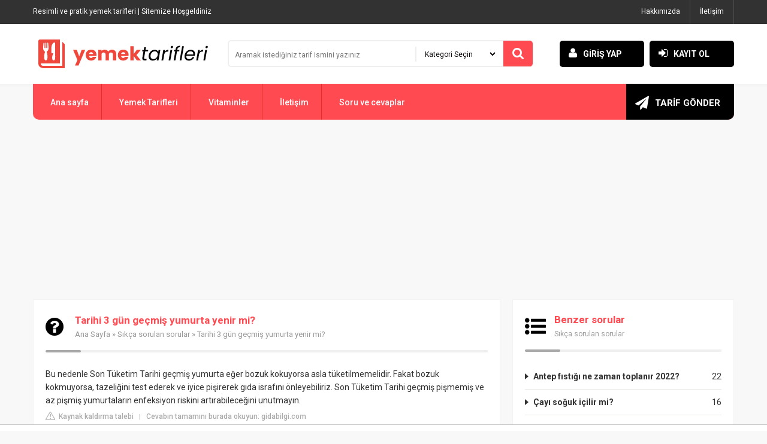

--- FILE ---
content_type: text/html; charset=UTF-8
request_url: https://www.ustayemektarifleri.com/soru-ve-cevaplar/tarihi-3-gun-gecmis-yumurta-yenir-mi
body_size: 10999
content:
<!DOCTYPE html>
<html lang="tr">
<head profile="http://gmpg.org/xfn/11">
    <meta http-equiv="Content-Type" content="text/html; charset=utf-8" />
    <meta http-equiv="content-language" content="TR" />
    <meta name="language" content="TR" />
    <meta name="viewport" content="width=device-width, initial-scale=1, maximum-scale=1" />
    <title>Tarihi 3 gün geçmiş yumurta yenir mi?</title>
    <meta name="description" content="Bu nedenle Son Tüketim Tarihi geçmiş yumurta eğer bozuk kokuyorsa asla tüketilmemelidir. Fakat bozuk kokmuyorsa, tazeliğini test ederek ve iyice pişirerek">
    <link rel="mask-icon" href="/safari-pinned-tab.svg" color="#5bbad5">
    <link rel="apple-touch-icon" sizes="76x76" href="/apple-touch-icon.png">
    <link rel="icon" type="image/png" sizes="32x32" href="/favicon-32x32.png">
    <link rel="icon" type="image/png" sizes="16x16" href="/favicon-16x16.png">
    <link rel="stylesheet" href="https://www.ustayemektarifleri.com/wp-content/themes/tarif/style.css" type="text/css" />
    <link rel="stylesheet" href="https://www.ustayemektarifleri.com/wp-content/themes/tarif/responsive.css" media="screen" type="text/css">
    <link rel='stylesheet' type='text/css' href='https://fonts.googleapis.com/css?family=Roboto:400,500,700&amp;subset=latin,latin-ext' />
    <link rel="stylesheet" href="https://www.ustayemektarifleri.com/wp-content/themes/tarif/js/font/css/font-awesome.min.css" />
    
                        	<script src="https://tags.refinery89.com/ustayemektariflericom.js" async></script>
    
    
        </head>
<body>

<div class="ortala" style="height: auto !important;">

<div class="mobile-only">
    <div class="ust"><div class="ust_sosyal">Resimli ve pratik yemek tarifleri</div></div>
    <div class="orta">
        <div class="logo"><a href="https://www.ustayemektarifleri.com" title="Usta Yemek Tarifleri"></a></div>
    </div>
    <div class="menum"><a onclick="mbilgilendirme()" href="#mbilgilendirme">MENU</a></div>
    <div class="menum2"><a onclick="mbilgilendirme2()" href="#mbilgilendirme2">ÜYELİK</a></div>
    <div class="tmz"></div>
    <div class="logo2">
        <form method="get" action="https://www.ustayemektarifleri.com/">
            <div class="arama">
                <input name="s" type="text" class="ara-input" placeholder="Site içi arama" value="">
                <select name="cat" id="cat" class="ara-sec">
                    <option value="-1">Kategori Seçin</option>
                    <option class="level-0" value="3325">Ana Yemekler</option>
                    <option class="level-0" value="4">Aperatifler</option>
                    <option class="level-0" value="5">Börekler</option>
                    <option class="level-0" value="6">Çocuk Yemekleri</option>
                    <option class="level-0" value="8">Çorbalar</option>
                    <option class="level-0" value="2823">Diyet Yemekleri</option>
                    <option class="level-0" value="7">Dondurmalar</option>
                    <option class="level-0" value="9">Ekmek Tarifleri</option>
                    <option class="level-0" value="28">Et Yemekleri</option>
                    <option class="level-0" value="10">Hamur işleri</option>
                    <option class="level-0" value="11">Helvalar</option>
                    <option class="level-0" value="12">Kahvaltılıklar</option>
                    <option class="level-0" value="13">Kek Tarifleri</option>
                    <option class="level-0" value="15">Köfteler</option>
                    <option class="level-0" value="14">Kurabiyeler</option>
                    <option class="level-0" value="16">Makarnalar</option>
                    <option class="level-0" value="17">Parfeler</option>
                    <option class="level-0" value="18">Pasta Tarifleri</option>
                    <option class="level-0" value="19">Patates Yemekleri</option>
                    <option class="level-0" value="3330">Pilav Tarifleri</option>
                    <option class="level-0" value="3207">Pratik Bilgiler</option>
                    <option class="level-0" value="21">Reçeller</option>
                    <option class="level-0" value="22">Salatalar</option>
                    <option class="level-0" value="23">Sebze Yemekleri</option>
                    <option class="level-0" value="2860">Sizden Gelen Tarifler</option>
                    <option class="level-0" value="24">Soğuk Tatlılar</option>
                    <option class="level-0" value="2775">Sütlü Tatlılar</option>
                    <option class="level-0" value="25">Tatlılar</option>
                    <option class="level-0" value="26">Tavuk Yemekleri</option>
                    <option class="level-0" value="1">Uncategorized</option>
                    <option class="level-0" value="27">Yöresel Yemekler</option>
                </select>
            </div>
            <button type="submit" class="ara-tamam"><i class="fa fa-search"></i></button>
        </form>
    </div>
    <div class="tmz"></div>

</div>
<div class="desktop-only">
    <div class="ust">
        <div class="ust_sosyal">
            Resimli ve pratik yemek tarifleri | Sitemize Hoşgeldiniz
        </div>

        <div id="ustmenu" class="menu-ust-menu-container">
            <ul id="menu-ust-menu" class="ustmenu">
                <li id="menu-item-5243" class="menu-item menu-item-type-custom menu-item-object-custom menu-item-5243">
                    <a href="https://www.ustayemektarifleri.com/hakkimizda">Hakkımızda</a></li>
                <li id="menu-item-5244" class="menu-item menu-item-type-custom menu-item-object-custom menu-item-5244">
                    <a href="https://www.ustayemektarifleri.com/iletisim">İletişim</a></li>
            </ul>
        </div>
    </div>

    <div class="orta">
        <div class="logo"><a href="https://www.ustayemektarifleri.com" title="Usta Yemek Tarifleri"></a></div>
        <div class="logo2">
            <form method="get" action="https://www.ustayemektarifleri.com/">
                <div class="arama">
                    <input name="s" type="text" class="ara-input" placeholder="Aramak istediğiniz tarif ismini yazınız" value="">
                    <select name="cat" id="cat" class="ara-sec">
                        <option value="0" selected="selected">Kategori Seçin</option>
                        <option class="level-0" value="3325">Ana Yemekler</option>
                        <option class="level-0" value="4">Aperatifler</option>
                        <option class="level-0" value="5">Börekler</option>
                        <option class="level-0" value="6">Çocuk Yemekleri</option>
                        <option class="level-0" value="8">Çorbalar</option>
                        <option class="level-0" value="2823">Diyet Yemekleri</option>
                        <option class="level-0" value="7">Dondurmalar</option>
                        <option class="level-0" value="9">Ekmek Tarifleri</option>
                        <option class="level-0" value="28">Et Yemekleri</option>
                        <option class="level-0" value="10">Hamur işleri</option>
                        <option class="level-0" value="11">Helvalar</option>
                        <option class="level-0" value="12">Kahvaltılıklar</option>
                        <option class="level-0" value="13">Kek Tarifleri</option>
                        <option class="level-0" value="15">Köfteler</option>
                        <option class="level-0" value="14">Kurabiyeler</option>
                        <option class="level-0" value="16">Makarnalar</option>
                        <option class="level-0" value="17">Parfeler</option>
                        <option class="level-0" value="18">Pasta Tarifleri</option>
                        <option class="level-0" value="19">Patates Yemekleri</option>
                        <option class="level-0" value="3330">Pilav Tarifleri</option>
                        <option class="level-0" value="3207">Pratik Bilgiler</option>
                        <option class="level-0" value="21">Reçeller</option>
                        <option class="level-0" value="22">Salatalar</option>
                        <option class="level-0" value="23">Sebze Yemekleri</option>
                        <option class="level-0" value="2860">Sizden Gelen Tarifler</option>
                        <option class="level-0" value="24">Soğuk Tatlılar</option>
                        <option class="level-0" value="2775">Sütlü Tatlılar</option>
                        <option class="level-0" value="25">Tatlılar</option>
                        <option class="level-0" value="26">Tavuk Yemekleri</option>
                        <option class="level-0" value="1">Uncategorized</option>
                        <option class="level-0" value="3370">Videolu Tarifleri</option>
                        <option class="level-0" value="3331">Yemek Tarifleri</option>
                        <option class="level-0" value="27">Yöresel Yemekler</option>
                    </select>
                </div>
                <button type="submit" class="ara-tamam"><i class="fa fa-search"></i></button>
            </form>

        </div>

        <div class="logo3">
            <a href="https://www.ustayemektarifleri.com/uye-paneli/"><i class="fa fa-user"></i>GİRİŞ YAP</a>
            <a href="https://www.ustayemektarifleri.com/uye-paneli?sayfa=uyelik"><i class="fa fa-sign-in"></i>KAYIT OL</a>
        </div>

    </div>

    <div class="tmz"></div>

    <div class="alt">
        <div id="anamenu" class="menu-ana-menu-container">
            <ul id="menu-ana-menu" class="anamenu"><li id="menu-item-3422"><a href="/"><i class="fa "></i>Ana sayfa</a></li>
                <li id="menu-item-5297"><a href="/"><i class="fa "></i>Yemek Tarifleri</a>
                    <ul class="sub-menu">
                        <li id="menu-item-4866"><a href="https://www.ustayemektarifleri.com/kategori/ana-yemekler"><i class="fa "></i>Ana Yemekler</a></li>
                        <li id="menu-item-4867"><a href="https://www.ustayemektarifleri.com/kategori/aperatifler"><i class="fa "></i>Aperatifler</a></li>
                        <li id="menu-item-4868"><a href="https://www.ustayemektarifleri.com/kategori/borekler"><i class="fa "></i>Börekler</a></li>
                        <li id="menu-item-4869"><a href="https://www.ustayemektarifleri.com/kategori/cocuk-yemekleri"><i class="fa "></i>Çocuk Yemekleri</a></li>
                        <li id="menu-item-4870"><a href="https://www.ustayemektarifleri.com/kategori/corbalar"><i class="fa "></i>Çorbalar</a></li>
                        <li id="menu-item-4871"><a href="https://www.ustayemektarifleri.com/kategori/diyet-yemekleri"><i class="fa "></i>Diyet Yemekleri</a></li>
                        <li id="menu-item-4872"><a href="https://www.ustayemektarifleri.com/kategori/dondurmalar"><i class="fa "></i>Dondurmalar</a></li>
                        <li id="menu-item-4873"><a href="https://www.ustayemektarifleri.com/kategori/ekmek-tarifleri"><i class="fa "></i>Ekmek Tarifleri</a></li>
                        <li id="menu-item-4874"><a href="https://www.ustayemektarifleri.com/kategori/et-yemekleri"><i class="fa "></i>Et Yemekleri</a></li>
                        <li id="menu-item-4875"><a href="https://www.ustayemektarifleri.com/kategori/hamur-isleri"><i class="fa "></i>Hamur işleri</a></li>
                        <li id="menu-item-4876"><a href="https://www.ustayemektarifleri.com/kategori/helvalar"><i class="fa "></i>Helvalar</a></li>
                        <li id="menu-item-4877"><a href="https://www.ustayemektarifleri.com/kategori/kahvaltiliklar"><i class="fa "></i>Kahvaltılıklar</a></li>
                        <li id="menu-item-4878"><a href="https://www.ustayemektarifleri.com/kategori/kek-tarifleri"><i class="fa "></i>Kek Tarifleri</a></li>
                        <li id="menu-item-4879"><a href="https://www.ustayemektarifleri.com/kategori/kofteler"><i class="fa "></i>Köfteler</a></li>
                        <li id="menu-item-4880"><a href="https://www.ustayemektarifleri.com/kategori/kurabiyeler"><i class="fa "></i>Kurabiyeler</a></li>
                        <li id="menu-item-4881"><a href="https://www.ustayemektarifleri.com/kategori/makarnalar"><i class="fa "></i>Makarnalar</a></li>
                        <li id="menu-item-4882"><a href="https://www.ustayemektarifleri.com/kategori/parfeler"><i class="fa "></i>Parfeler</a></li>
                        <li id="menu-item-4883"><a href="https://www.ustayemektarifleri.com/kategori/pasta-tarifleri"><i class="fa "></i>Pasta Tarifleri</a></li>
                        <li id="menu-item-4884"><a href="https://www.ustayemektarifleri.com/kategori/patates-yemekleri"><i class="fa "></i>Patates Yemekleri</a></li>
                        <li id="menu-item-4885"><a href="https://www.ustayemektarifleri.com/kategori/pilavlar"><i class="fa "></i>Pilav Tarifleri</a></li>
                        <li id="menu-item-4886"><a href="https://www.ustayemektarifleri.com/kategori/pratik-bilgiler"><i class="fa "></i>Pratik Bilgiler</a></li>
                        <li id="menu-item-4887"><a href="https://www.ustayemektarifleri.com/kategori/receller"><i class="fa "></i>Reçeller</a></li>
                        <li id="menu-item-4888"><a href="https://www.ustayemektarifleri.com/kategori/salatalar"><i class="fa "></i>Salatalar</a></li>
                        <li id="menu-item-4889"><a href="https://www.ustayemektarifleri.com/kategori/sebze-yemekleri"><i class="fa "></i>Sebze Yemekleri</a></li>
                        <li id="menu-item-4890"><a href="https://www.ustayemektarifleri.com/kategori/sizden-gelen-tarifler"><i class="fa "></i>Sizden Gelen Tarifler</a></li>
                        <li id="menu-item-4891"><a href="https://www.ustayemektarifleri.com/kategori/soguk-tatlilar"><i class="fa "></i>Soğuk Tatlılar</a></li>
                        <li id="menu-item-4892"><a href="https://www.ustayemektarifleri.com/kategori/sutlu-tatlilar"><i class="fa "></i>Sütlü Tatlılar</a></li>
                        <li id="menu-item-4893"><a href="https://www.ustayemektarifleri.com/kategori/tatlilar"><i class="fa "></i>Tatlılar</a></li>
                        <li id="menu-item-4894"><a href="https://www.ustayemektarifleri.com/kategori/tavuk-yemekleri"><i class="fa "></i>Tavuk Yemekleri</a></li>
                        <li id="menu-item-4895"><a href="https://www.ustayemektarifleri.com/kategori/yoresel-yemekler"><i class="fa "></i>Yöresel Yemekler</a></li>
                    </ul>
                </li>
                <li id="menu-item-3421"><a href="https://www.ustayemektarifleri.com/vitaminler"><i class="fa "></i>Vitaminler</a></li>
                <li id="menu-item-3430"><a href="https://www.ustayemektarifleri.com/iletisim"><i class="fa "></i>İletişim</a></li>
                <li id="menu-item-5299"><a href="/soru-ve-cevaplar/"><i class="fa "></i>Soru ve cevaplar</a></li>
            </ul>
        </div>
        <div class="ust_ekle"><a href="https://www.ustayemektarifleri.com/tarif-ekle"><i class="fa fa-paper-plane"></i> TARİF GÖNDER</a></div>
    </div>

    <div class="tmz"></div>

</div>

</div>

    <script type="application/ld+json">
        {
            "@context": "https://schema.org",
            "@type": "BreadcrumbList",
            "itemListElement": [{
                "@type": "ListItem",
                "position": 1,
                "name": "Ana sayfa",
                "item": "https://www.ustayemektarifleri.com/"
            },{
                "@type": "ListItem",
                "position": 2,
                "name": "Sıkça sorulan sorular",
                "item": "https://www.ustayemektarifleri.com/soru-ve-cevaplar/"
            },{
                "@type": "ListItem",
                "position": 3,
                "name": "Tarihi 3 gün geçmiş yumurta yenir mi?"
            }]
        }

    </script>

            <div style="margin-top: 30px; display: flex; align-items: center; justify-content: center;">
            <div style="min-height:250px;" class="r89-desktop-billboard-atf d-none d-md-block"></div>
            <div style="min-height:280px;" class="r89-mobile-billboard-top d-block d-md-none"></div>
        </div>
    
<div class="ortala">
        <div class="solbar">
        <div class="kutu">
            <div class="icbaslik"><i class="fa fa-question-circle"></i>
                <div class="icbasliksag"><h1>Tarihi 3 gün geçmiş yumurta yenir mi?</h1>
                    <div class="neredeyim">
                        <a href="https://www.ustayemektarifleri.com">Ana Sayfa</a> » <a href="/soru-ve-cevaplar/">Sıkça sorulan sorular</a> » Tarihi 3 gün geçmiş yumurta yenir mi?
                    </div>
                </div>
            </div>

            



                <p><span><span>Bu nedenle Son Tüketim Tarihi geçmiş yumurta eğer bozuk kokuyorsa asla tüketilmemelidir. Fakat bozuk kokmuyorsa, tazeliğini test ederek ve iyice pişirerek gıda israfını önleyebiliriz. Son Tüketim Tarihi geçmiş pişmemiş ve az pişmiş yumurtaların enfeksiyon riskini artırabileceğini unutmayın.</span></span></p>
            <style>
  .report-it {
    display: inline-flex;
    align-items: center;
    margin: 0 0 10px 0;
  }
  .report-it a {
    color: #aaa;
    text-decoration: none;
  }
  .view-url,
  .view-url:visited {
    color: #aaa;
    text-decoration: none;
  }
  a:hover {
    text-decoration: underline;
  }
  .report-it svg {
    position: relative;
    top: 3px;
    margin-right: 4px;
  }
</style>

<div style="color: #aaa; font-size: 0.7rem; margin-top: -10px;">
        <span class="report-it">
            <a href="/soru-ve-cevaplar/takedown" target="_blank" rel="noopener nofollow">
                <svg style="margin-right:3px;" xmlns="http://www.w3.org/2000/svg" width="16" height="16" fill="currentColor" viewBox="0 0 16 16">
                    <path d="M7.938 2.016A.13.13 0 0 1 8.002 2a.13.13 0 0 1 .063.016.146.146 0 0 1 .054.057l6.857 11.667c.036.06.035.124.002.183a.163.163 0 0 1-.054.06.116.116 0 0 1-.066.017H1.146a.115.115 0 0 1-.066-.017.163.163 0 0 1-.054-.06.176.176 0 0 1 .002-.183L7.884 2.073a.147.147 0 0 1 .054-.057zm1.044-.45a1.13 1.13 0 0 0-1.96 0L.165 13.233c-.457.778.091 1.767.98 1.767h13.713c.889 0 1.438-.99.98-1.767L8.982 1.566z"/>
                    <path d="M7.002 12a1 1 0 1 1 2 0 1 1 0 0 1-2 0zM7.1 5.995a.905.905 0 1 1 1.8 0l-.35 3.507a.552.552 0 0 1-1.1 0L7.1 5.995z"/>
                </svg>
                Kaynak kaldırma talebi
            </a>
        </span>
    &nbsp;&nbsp;|&nbsp;&nbsp;
    <a class="view-url" href="/soru-ve-cevaplar/visualizzare-la-risposta/52364" target="_blank" rel="noopener nofollow">Cevabın tamamını burada okuyun: gidabilgi.com</a><br>
</div>

                            <div style="text-align: center; margin: 20px auto">
                    <div style="min-height:250px;" class="r89-outstream-video"></div>
                </div>
            
            <h2>Dolapta tarihi geçmiş yumurta yenir mi?</h2>
                <p>Buzdolabında saklanan yumurta, üzerindeki son tüketim tarihinden itibaren üç hafta daha kullanılabilir. Ancak eğer yumurtanızı kırdığınızda burnunuza kötü bir koku geliyorsa, o yumurtadan umudu kesmelisiniz.</p>
            <style>
  .report-it {
    display: inline-flex;
    align-items: center;
    margin: 0 0 10px 0;
  }
  .report-it a {
    color: #aaa;
    text-decoration: none;
  }
  .view-url,
  .view-url:visited {
    color: #aaa;
    text-decoration: none;
  }
  a:hover {
    text-decoration: underline;
  }
  .report-it svg {
    position: relative;
    top: 3px;
    margin-right: 4px;
  }
</style>

<div style="color: #aaa; font-size: 0.7rem; margin-top: -10px;">
        <span class="report-it">
            <a href="/soru-ve-cevaplar/takedown" target="_blank" rel="noopener nofollow">
                <svg style="margin-right:3px;" xmlns="http://www.w3.org/2000/svg" width="16" height="16" fill="currentColor" viewBox="0 0 16 16">
                    <path d="M7.938 2.016A.13.13 0 0 1 8.002 2a.13.13 0 0 1 .063.016.146.146 0 0 1 .054.057l6.857 11.667c.036.06.035.124.002.183a.163.163 0 0 1-.054.06.116.116 0 0 1-.066.017H1.146a.115.115 0 0 1-.066-.017.163.163 0 0 1-.054-.06.176.176 0 0 1 .002-.183L7.884 2.073a.147.147 0 0 1 .054-.057zm1.044-.45a1.13 1.13 0 0 0-1.96 0L.165 13.233c-.457.778.091 1.767.98 1.767h13.713c.889 0 1.438-.99.98-1.767L8.982 1.566z"/>
                    <path d="M7.002 12a1 1 0 1 1 2 0 1 1 0 0 1-2 0zM7.1 5.995a.905.905 0 1 1 1.8 0l-.35 3.507a.552.552 0 0 1-1.1 0L7.1 5.995z"/>
                </svg>
                Kaynak kaldırma talebi
            </a>
        </span>
    &nbsp;&nbsp;|&nbsp;&nbsp;
    <a class="view-url" href="/soru-ve-cevaplar/vai-a-rispondere/1249030" target="_blank" rel="noopener nofollow">Cevabın tamamını burada okuyun: hurriyet.com.tr</a><br>
</div>

            <h2>Son kullanma tarihi geçmiş yumurta yenirse ne olur?</h2>
                <p>Ortalama 12-72 saat içerisinde karın ağrısı, mide bulantısı, kusma, ishal ve ateşlenme ile gıda zehirlenmesi belirtileri başlar. Özetle, bozuk yumurta yenirse salmonella bakterisi nedeniyle gıda zehirlenmesine neden olur ve en kısa sürede sağlık kuruluşuna başvurulması gerekir.</p>
            <style>
  .report-it {
    display: inline-flex;
    align-items: center;
    margin: 0 0 10px 0;
  }
  .report-it a {
    color: #aaa;
    text-decoration: none;
  }
  .view-url,
  .view-url:visited {
    color: #aaa;
    text-decoration: none;
  }
  a:hover {
    text-decoration: underline;
  }
  .report-it svg {
    position: relative;
    top: 3px;
    margin-right: 4px;
  }
</style>

<div style="color: #aaa; font-size: 0.7rem; margin-top: -10px;">
        <span class="report-it">
            <a href="/soru-ve-cevaplar/takedown" target="_blank" rel="noopener nofollow">
                <svg style="margin-right:3px;" xmlns="http://www.w3.org/2000/svg" width="16" height="16" fill="currentColor" viewBox="0 0 16 16">
                    <path d="M7.938 2.016A.13.13 0 0 1 8.002 2a.13.13 0 0 1 .063.016.146.146 0 0 1 .054.057l6.857 11.667c.036.06.035.124.002.183a.163.163 0 0 1-.054.06.116.116 0 0 1-.066.017H1.146a.115.115 0 0 1-.066-.017.163.163 0 0 1-.054-.06.176.176 0 0 1 .002-.183L7.884 2.073a.147.147 0 0 1 .054-.057zm1.044-.45a1.13 1.13 0 0 0-1.96 0L.165 13.233c-.457.778.091 1.767.98 1.767h13.713c.889 0 1.438-.99.98-1.767L8.982 1.566z"/>
                    <path d="M7.002 12a1 1 0 1 1 2 0 1 1 0 0 1-2 0zM7.1 5.995a.905.905 0 1 1 1.8 0l-.35 3.507a.552.552 0 0 1-1.1 0L7.1 5.995z"/>
                </svg>
                Kaynak kaldırma talebi
            </a>
        </span>
    &nbsp;&nbsp;|&nbsp;&nbsp;
    <a class="view-url" href="/soru-ve-cevaplar/vai-a-rispondere/1249031" target="_blank" rel="noopener nofollow">Cevabın tamamını burada okuyun: nefisyemektarifleri.com</a><br>
</div>

                            <div style="text-align: center; margin: 20px auto">
                    <div style="min-height:250px;" class="r89-desktop-rectangle-btf d-none d-md-block"></div>
                    <div style="min-height:280px;" class="r89-mobile-rectangle-mid d-md-none"></div>
                </div>
            
            <h2>Yumurtanın son kullanma tarihi ne kadardır?</h2>
                <p>Taze yumurtaların buzdolabında bozulmadan ne kadar süre dayanabildiği konusunda uzmanların görüşü yaklaşık beş haftadır. Beş hafta süre ile buzdolabında yumurtanın saklanabildiği biliniyor.</p>
            <style>
  .report-it {
    display: inline-flex;
    align-items: center;
    margin: 0 0 10px 0;
  }
  .report-it a {
    color: #aaa;
    text-decoration: none;
  }
  .view-url,
  .view-url:visited {
    color: #aaa;
    text-decoration: none;
  }
  a:hover {
    text-decoration: underline;
  }
  .report-it svg {
    position: relative;
    top: 3px;
    margin-right: 4px;
  }
</style>

<div style="color: #aaa; font-size: 0.7rem; margin-top: -10px;">
        <span class="report-it">
            <a href="/soru-ve-cevaplar/takedown" target="_blank" rel="noopener nofollow">
                <svg style="margin-right:3px;" xmlns="http://www.w3.org/2000/svg" width="16" height="16" fill="currentColor" viewBox="0 0 16 16">
                    <path d="M7.938 2.016A.13.13 0 0 1 8.002 2a.13.13 0 0 1 .063.016.146.146 0 0 1 .054.057l6.857 11.667c.036.06.035.124.002.183a.163.163 0 0 1-.054.06.116.116 0 0 1-.066.017H1.146a.115.115 0 0 1-.066-.017.163.163 0 0 1-.054-.06.176.176 0 0 1 .002-.183L7.884 2.073a.147.147 0 0 1 .054-.057zm1.044-.45a1.13 1.13 0 0 0-1.96 0L.165 13.233c-.457.778.091 1.767.98 1.767h13.713c.889 0 1.438-.99.98-1.767L8.982 1.566z"/>
                    <path d="M7.002 12a1 1 0 1 1 2 0 1 1 0 0 1-2 0zM7.1 5.995a.905.905 0 1 1 1.8 0l-.35 3.507a.552.552 0 0 1-1.1 0L7.1 5.995z"/>
                </svg>
                Kaynak kaldırma talebi
            </a>
        </span>
    &nbsp;&nbsp;|&nbsp;&nbsp;
    <a class="view-url" href="/soru-ve-cevaplar/vai-a-rispondere/1249032" target="_blank" rel="noopener nofollow">Cevabın tamamını burada okuyun: altasyumurta.com</a><br>
</div>

            <h2>Bayat yumurta kullanılır mı?</h2>
                <p>Bozuk yumurta tüketimi mide ve bağırsak problemlerine ve zehirlenmelere neden olabilir. Onun için yumurtanın tazeliğinden emin olunmalıdır. Bayat yumurta, bozuk yumurta demek değildir. Ancak bayat yumurta midesi hassas kişilerde sindirim problemlerine neden olabilir.</p>
            <style>
  .report-it {
    display: inline-flex;
    align-items: center;
    margin: 0 0 10px 0;
  }
  .report-it a {
    color: #aaa;
    text-decoration: none;
  }
  .view-url,
  .view-url:visited {
    color: #aaa;
    text-decoration: none;
  }
  a:hover {
    text-decoration: underline;
  }
  .report-it svg {
    position: relative;
    top: 3px;
    margin-right: 4px;
  }
</style>

<div style="color: #aaa; font-size: 0.7rem; margin-top: -10px;">
        <span class="report-it">
            <a href="/soru-ve-cevaplar/takedown" target="_blank" rel="noopener nofollow">
                <svg style="margin-right:3px;" xmlns="http://www.w3.org/2000/svg" width="16" height="16" fill="currentColor" viewBox="0 0 16 16">
                    <path d="M7.938 2.016A.13.13 0 0 1 8.002 2a.13.13 0 0 1 .063.016.146.146 0 0 1 .054.057l6.857 11.667c.036.06.035.124.002.183a.163.163 0 0 1-.054.06.116.116 0 0 1-.066.017H1.146a.115.115 0 0 1-.066-.017.163.163 0 0 1-.054-.06.176.176 0 0 1 .002-.183L7.884 2.073a.147.147 0 0 1 .054-.057zm1.044-.45a1.13 1.13 0 0 0-1.96 0L.165 13.233c-.457.778.091 1.767.98 1.767h13.713c.889 0 1.438-.99.98-1.767L8.982 1.566z"/>
                    <path d="M7.002 12a1 1 0 1 1 2 0 1 1 0 0 1-2 0zM7.1 5.995a.905.905 0 1 1 1.8 0l-.35 3.507a.552.552 0 0 1-1.1 0L7.1 5.995z"/>
                </svg>
                Kaynak kaldırma talebi
            </a>
        </span>
    &nbsp;&nbsp;|&nbsp;&nbsp;
    <a class="view-url" href="/soru-ve-cevaplar/vai-a-rispondere/1249033" target="_blank" rel="noopener nofollow">Cevabın tamamını burada okuyun: altasyumurta.com</a><br>
</div>
        </div>

                    <div class="kutu">
                <div style="min-height:250px;" class="r89-desktop-rectangle-btf-1 d-none d-md-block"></div>
                <div style="min-height:280px;" class="r89-mobile-rectangle-infinite-1 d-md-none"></div>
            </div>
        
                <div class="kutu">
            <h2>Son kullanma tarihi geçse de yiyebileceğiniz bazı yiyecekler</h2>
            <div class="embed-responsive embed-responsive-16by9">
                <iframe loading="lazy" title="Son kullanma tarihi geçse de yiyebileceğiniz bazı yiyecekler"
                        src="https://www.youtube.com/embed/jXocIydemuk?feature=oembed" frameborder="0"
                        allow="accelerometer; autoplay; clipboard-write; encrypted-media; gyroscope; picture-in-picture"
                        allowfullscreen></iframe>
            </div>
        </div>
        
        <div class="kutu">

                <div class="icbaslik"><i class="fa fa-comments"></i><div class="icbasliksag"><p>İlgili 38 soru bulundu</p><div class="neredeyim">Soru cevap kısmı</div></div></div>
                            <div>
                    <h2>4 gün tarihi geçmiş yumurta yenir mi?</h2>
                                            <p>Bu nedenle Son Tüketim Tarihi geçmiş yumurta eğer bozuk kokuyorsa asla tüketilmemelidir. Fakat bozuk kokmuyorsa, tazeliğini test ederek ve iyice pişirerek gıda israfını önleyebiliriz. Son Tüketim Tarihi geçmiş pişmemiş ve az pişmiş yumurtaların enfeksiyon riskini artırabileceğini unutmayın.</p>
                    <style>
  .report-it {
    display: inline-flex;
    align-items: center;
    margin: 0 0 10px 0;
  }
  .report-it a {
    color: #aaa;
    text-decoration: none;
  }
  .view-url,
  .view-url:visited {
    color: #aaa;
    text-decoration: none;
  }
  a:hover {
    text-decoration: underline;
  }
  .report-it svg {
    position: relative;
    top: 3px;
    margin-right: 4px;
  }
</style>

<div style="color: #aaa; font-size: 0.7rem; margin-top: -10px;">
        <span class="report-it">
            <a href="/soru-ve-cevaplar/takedown" target="_blank" rel="noopener nofollow">
                <svg style="margin-right:3px;" xmlns="http://www.w3.org/2000/svg" width="16" height="16" fill="currentColor" viewBox="0 0 16 16">
                    <path d="M7.938 2.016A.13.13 0 0 1 8.002 2a.13.13 0 0 1 .063.016.146.146 0 0 1 .054.057l6.857 11.667c.036.06.035.124.002.183a.163.163 0 0 1-.054.06.116.116 0 0 1-.066.017H1.146a.115.115 0 0 1-.066-.017.163.163 0 0 1-.054-.06.176.176 0 0 1 .002-.183L7.884 2.073a.147.147 0 0 1 .054-.057zm1.044-.45a1.13 1.13 0 0 0-1.96 0L.165 13.233c-.457.778.091 1.767.98 1.767h13.713c.889 0 1.438-.99.98-1.767L8.982 1.566z"/>
                    <path d="M7.002 12a1 1 0 1 1 2 0 1 1 0 0 1-2 0zM7.1 5.995a.905.905 0 1 1 1.8 0l-.35 3.507a.552.552 0 0 1-1.1 0L7.1 5.995z"/>
                </svg>
                Kaynak kaldırma talebi
            </a>
        </span>
    &nbsp;&nbsp;|&nbsp;&nbsp;
    <a class="view-url" href="/soru-ve-cevaplar/vai-a-rispondere/1249034" target="_blank" rel="noopener nofollow">Cevabın tamamını burada okuyun: gidabilgi.com</a><br>
</div>
                </div>

                                                                                <div>
                    <h2>Tarihi geçmiş yumurta nasıl anlaşılır?</h2>
                                            <p><div>Bayat Yumurta:</div><div><ul><li>Yumurta bayatladıkça akının parlaklığı azalır. Bayatlamış yumurtada iç ve dış zarlar arasındaki bağlantı gevşer. ... </li><li>Yumurta bayatladıkça akının parlaklığı azalır. Akın fibröz yapısı gevşer. ... </li><li>Bayat yumurta ise hafiftir. Suya atıldığında bayat yumurta su yüzeyinde kalır.</li></ul><div></div></div></p>
                    <style>
  .report-it {
    display: inline-flex;
    align-items: center;
    margin: 0 0 10px 0;
  }
  .report-it a {
    color: #aaa;
    text-decoration: none;
  }
  .view-url,
  .view-url:visited {
    color: #aaa;
    text-decoration: none;
  }
  a:hover {
    text-decoration: underline;
  }
  .report-it svg {
    position: relative;
    top: 3px;
    margin-right: 4px;
  }
</style>

<div style="color: #aaa; font-size: 0.7rem; margin-top: -10px;">
        <span class="report-it">
            <a href="/soru-ve-cevaplar/takedown" target="_blank" rel="noopener nofollow">
                <svg style="margin-right:3px;" xmlns="http://www.w3.org/2000/svg" width="16" height="16" fill="currentColor" viewBox="0 0 16 16">
                    <path d="M7.938 2.016A.13.13 0 0 1 8.002 2a.13.13 0 0 1 .063.016.146.146 0 0 1 .054.057l6.857 11.667c.036.06.035.124.002.183a.163.163 0 0 1-.054.06.116.116 0 0 1-.066.017H1.146a.115.115 0 0 1-.066-.017.163.163 0 0 1-.054-.06.176.176 0 0 1 .002-.183L7.884 2.073a.147.147 0 0 1 .054-.057zm1.044-.45a1.13 1.13 0 0 0-1.96 0L.165 13.233c-.457.778.091 1.767.98 1.767h13.713c.889 0 1.438-.99.98-1.767L8.982 1.566z"/>
                    <path d="M7.002 12a1 1 0 1 1 2 0 1 1 0 0 1-2 0zM7.1 5.995a.905.905 0 1 1 1.8 0l-.35 3.507a.552.552 0 0 1-1.1 0L7.1 5.995z"/>
                </svg>
                Kaynak kaldırma talebi
            </a>
        </span>
    &nbsp;&nbsp;|&nbsp;&nbsp;
    <a class="view-url" href="/soru-ve-cevaplar/vai-a-rispondere/1249035" target="_blank" rel="noopener nofollow">Cevabın tamamını burada okuyun: gidabilgi.com</a><br>
</div>
                </div>

                                                                                <div>
                    <h2>Marketten alınan yumurta kaç günde tüketilmeli?</h2>
                                            <p>Yumurta uygun koşullarda saklandığı takdirde yaklaşık 6 hafta kadar bozulmaz. Bu saklama yöntemi buzdolabında bekletilen süredir. Açık havada bekleyen yumurta ise 3-4 hafta kadar bozulmadan kalabilir.</p>
                    <style>
  .report-it {
    display: inline-flex;
    align-items: center;
    margin: 0 0 10px 0;
  }
  .report-it a {
    color: #aaa;
    text-decoration: none;
  }
  .view-url,
  .view-url:visited {
    color: #aaa;
    text-decoration: none;
  }
  a:hover {
    text-decoration: underline;
  }
  .report-it svg {
    position: relative;
    top: 3px;
    margin-right: 4px;
  }
</style>

<div style="color: #aaa; font-size: 0.7rem; margin-top: -10px;">
        <span class="report-it">
            <a href="/soru-ve-cevaplar/takedown" target="_blank" rel="noopener nofollow">
                <svg style="margin-right:3px;" xmlns="http://www.w3.org/2000/svg" width="16" height="16" fill="currentColor" viewBox="0 0 16 16">
                    <path d="M7.938 2.016A.13.13 0 0 1 8.002 2a.13.13 0 0 1 .063.016.146.146 0 0 1 .054.057l6.857 11.667c.036.06.035.124.002.183a.163.163 0 0 1-.054.06.116.116 0 0 1-.066.017H1.146a.115.115 0 0 1-.066-.017.163.163 0 0 1-.054-.06.176.176 0 0 1 .002-.183L7.884 2.073a.147.147 0 0 1 .054-.057zm1.044-.45a1.13 1.13 0 0 0-1.96 0L.165 13.233c-.457.778.091 1.767.98 1.767h13.713c.889 0 1.438-.99.98-1.767L8.982 1.566z"/>
                    <path d="M7.002 12a1 1 0 1 1 2 0 1 1 0 0 1-2 0zM7.1 5.995a.905.905 0 1 1 1.8 0l-.35 3.507a.552.552 0 0 1-1.1 0L7.1 5.995z"/>
                </svg>
                Kaynak kaldırma talebi
            </a>
        </span>
    &nbsp;&nbsp;|&nbsp;&nbsp;
    <a class="view-url" href="/soru-ve-cevaplar/vai-a-rispondere/1249036" target="_blank" rel="noopener nofollow">Cevabın tamamını burada okuyun: hurriyet.com.tr</a><br>
</div>
                </div>

                                                            <div style="text-align: center; margin: 20px auto;">
                            <div style="min-height:250px;"
                                 class="r89-desktop-rectangle-btf-2 d-none d-md-block"></div>
                            <div style="min-height:280px;"
                                 class="r89-mobile-rectangle-infinite-2 d-md-none"></div>
                        </div>
                                                                <div>
                    <h2>Yumurta zehirlenmesi belirtileri nelerdir?</h2>
                                            <p>Yumurtada besin zehirlenmesine neden olan salmonella isimli bakteridir. Bu bakteri vücuda alındıktan 12-72 saat içerisinde enfeksiyona neden olmaktadır. Hastalar 4-7 gün boyunca kusma, ishal, şiddetli karın ağrısı ve ateş problemi yaşamaktadır.</p>
                    <style>
  .report-it {
    display: inline-flex;
    align-items: center;
    margin: 0 0 10px 0;
  }
  .report-it a {
    color: #aaa;
    text-decoration: none;
  }
  .view-url,
  .view-url:visited {
    color: #aaa;
    text-decoration: none;
  }
  a:hover {
    text-decoration: underline;
  }
  .report-it svg {
    position: relative;
    top: 3px;
    margin-right: 4px;
  }
</style>

<div style="color: #aaa; font-size: 0.7rem; margin-top: -10px;">
        <span class="report-it">
            <a href="/soru-ve-cevaplar/takedown" target="_blank" rel="noopener nofollow">
                <svg style="margin-right:3px;" xmlns="http://www.w3.org/2000/svg" width="16" height="16" fill="currentColor" viewBox="0 0 16 16">
                    <path d="M7.938 2.016A.13.13 0 0 1 8.002 2a.13.13 0 0 1 .063.016.146.146 0 0 1 .054.057l6.857 11.667c.036.06.035.124.002.183a.163.163 0 0 1-.054.06.116.116 0 0 1-.066.017H1.146a.115.115 0 0 1-.066-.017.163.163 0 0 1-.054-.06.176.176 0 0 1 .002-.183L7.884 2.073a.147.147 0 0 1 .054-.057zm1.044-.45a1.13 1.13 0 0 0-1.96 0L.165 13.233c-.457.778.091 1.767.98 1.767h13.713c.889 0 1.438-.99.98-1.767L8.982 1.566z"/>
                    <path d="M7.002 12a1 1 0 1 1 2 0 1 1 0 0 1-2 0zM7.1 5.995a.905.905 0 1 1 1.8 0l-.35 3.507a.552.552 0 0 1-1.1 0L7.1 5.995z"/>
                </svg>
                Kaynak kaldırma talebi
            </a>
        </span>
    &nbsp;&nbsp;|&nbsp;&nbsp;
    <a class="view-url" href="/soru-ve-cevaplar/vai-a-rispondere/1249037" target="_blank" rel="noopener nofollow">Cevabın tamamını burada okuyun: muratbas.com.tr</a><br>
</div>
                </div>

                                                                                <div>
                    <h2>Yumurtanın üzerindeki tarih ne anlama gelir?</h2>
                                            <p>Yumurtlama tarihi gün, ay, yıl olarak en az 2 milimetre yüksekliğinde yazılacak. Böylece tüketici A sınıfı yumurtalar için 28 gün olan tüketim süresini dikkate alarak, ambalajını atmış olsa dahi buzdolabındaki yumurtanın son tüketim tarihini hesaplayabilecek.</p>
                    <style>
  .report-it {
    display: inline-flex;
    align-items: center;
    margin: 0 0 10px 0;
  }
  .report-it a {
    color: #aaa;
    text-decoration: none;
  }
  .view-url,
  .view-url:visited {
    color: #aaa;
    text-decoration: none;
  }
  a:hover {
    text-decoration: underline;
  }
  .report-it svg {
    position: relative;
    top: 3px;
    margin-right: 4px;
  }
</style>

<div style="color: #aaa; font-size: 0.7rem; margin-top: -10px;">
        <span class="report-it">
            <a href="/soru-ve-cevaplar/takedown" target="_blank" rel="noopener nofollow">
                <svg style="margin-right:3px;" xmlns="http://www.w3.org/2000/svg" width="16" height="16" fill="currentColor" viewBox="0 0 16 16">
                    <path d="M7.938 2.016A.13.13 0 0 1 8.002 2a.13.13 0 0 1 .063.016.146.146 0 0 1 .054.057l6.857 11.667c.036.06.035.124.002.183a.163.163 0 0 1-.054.06.116.116 0 0 1-.066.017H1.146a.115.115 0 0 1-.066-.017.163.163 0 0 1-.054-.06.176.176 0 0 1 .002-.183L7.884 2.073a.147.147 0 0 1 .054-.057zm1.044-.45a1.13 1.13 0 0 0-1.96 0L.165 13.233c-.457.778.091 1.767.98 1.767h13.713c.889 0 1.438-.99.98-1.767L8.982 1.566z"/>
                    <path d="M7.002 12a1 1 0 1 1 2 0 1 1 0 0 1-2 0zM7.1 5.995a.905.905 0 1 1 1.8 0l-.35 3.507a.552.552 0 0 1-1.1 0L7.1 5.995z"/>
                </svg>
                Kaynak kaldırma talebi
            </a>
        </span>
    &nbsp;&nbsp;|&nbsp;&nbsp;
    <a class="view-url" href="/soru-ve-cevaplar/vai-a-rispondere/1249038" target="_blank" rel="noopener nofollow">Cevabın tamamını burada okuyun: milliyet.com.tr</a><br>
</div>
                </div>

                                                                                <div>
                    <h2>Yumurtanın bayat olup olmadığını nasıl anlarız?</h2>
                                            <p>Suyun içine tazeliğini test etmek istediğiniz yumurtayı bırakın. Eğer yumurta bardağın dibine batıyorsa taze demektir. Eğer su yüzeyine çıkıyorsa yumurtanız bayat demektir. Eğer yumurta bardaktaki suyun ortalarında bir yerlerde kalıyorsa son kullanma tarihi yaklaşmış demektir, aklınızda bulunsun.</p>
                    <style>
  .report-it {
    display: inline-flex;
    align-items: center;
    margin: 0 0 10px 0;
  }
  .report-it a {
    color: #aaa;
    text-decoration: none;
  }
  .view-url,
  .view-url:visited {
    color: #aaa;
    text-decoration: none;
  }
  a:hover {
    text-decoration: underline;
  }
  .report-it svg {
    position: relative;
    top: 3px;
    margin-right: 4px;
  }
</style>

<div style="color: #aaa; font-size: 0.7rem; margin-top: -10px;">
        <span class="report-it">
            <a href="/soru-ve-cevaplar/takedown" target="_blank" rel="noopener nofollow">
                <svg style="margin-right:3px;" xmlns="http://www.w3.org/2000/svg" width="16" height="16" fill="currentColor" viewBox="0 0 16 16">
                    <path d="M7.938 2.016A.13.13 0 0 1 8.002 2a.13.13 0 0 1 .063.016.146.146 0 0 1 .054.057l6.857 11.667c.036.06.035.124.002.183a.163.163 0 0 1-.054.06.116.116 0 0 1-.066.017H1.146a.115.115 0 0 1-.066-.017.163.163 0 0 1-.054-.06.176.176 0 0 1 .002-.183L7.884 2.073a.147.147 0 0 1 .054-.057zm1.044-.45a1.13 1.13 0 0 0-1.96 0L.165 13.233c-.457.778.091 1.767.98 1.767h13.713c.889 0 1.438-.99.98-1.767L8.982 1.566z"/>
                    <path d="M7.002 12a1 1 0 1 1 2 0 1 1 0 0 1-2 0zM7.1 5.995a.905.905 0 1 1 1.8 0l-.35 3.507a.552.552 0 0 1-1.1 0L7.1 5.995z"/>
                </svg>
                Kaynak kaldırma talebi
            </a>
        </span>
    &nbsp;&nbsp;|&nbsp;&nbsp;
    <a class="view-url" href="/soru-ve-cevaplar/vai-a-rispondere/1249039" target="_blank" rel="noopener nofollow">Cevabın tamamını burada okuyun: yemek.com</a><br>
</div>
                </div>

                                                            <div style="text-align: center; margin: 20px auto;">
                            <div style="min-height:250px;"
                                 class="r89-desktop-rectangle-btf-lazy d-none d-md-block"></div>
                            <div style="min-height:280px;"
                                 class="r89-mobile-rectangle-infinite-lazy d-md-none"></div>
                        </div>
                                                                <div>
                    <h2>Yumurta ne kadar saklanmalı?</h2>
                                            <p>Yumurta, oda sıcaklığında 2-3 haftaya kadar saklanabilir. Yumurtanın raf ömrünün uzun olması ve tazeliğinin korunması için buzdolabına konması gerekir. Ancak buzdolabının kapağına koymak yerine, karton kutusuyla birlikte alttaki raflara koymanız daha doğru olacaktır.</p>
                    <style>
  .report-it {
    display: inline-flex;
    align-items: center;
    margin: 0 0 10px 0;
  }
  .report-it a {
    color: #aaa;
    text-decoration: none;
  }
  .view-url,
  .view-url:visited {
    color: #aaa;
    text-decoration: none;
  }
  a:hover {
    text-decoration: underline;
  }
  .report-it svg {
    position: relative;
    top: 3px;
    margin-right: 4px;
  }
</style>

<div style="color: #aaa; font-size: 0.7rem; margin-top: -10px;">
        <span class="report-it">
            <a href="/soru-ve-cevaplar/takedown" target="_blank" rel="noopener nofollow">
                <svg style="margin-right:3px;" xmlns="http://www.w3.org/2000/svg" width="16" height="16" fill="currentColor" viewBox="0 0 16 16">
                    <path d="M7.938 2.016A.13.13 0 0 1 8.002 2a.13.13 0 0 1 .063.016.146.146 0 0 1 .054.057l6.857 11.667c.036.06.035.124.002.183a.163.163 0 0 1-.054.06.116.116 0 0 1-.066.017H1.146a.115.115 0 0 1-.066-.017.163.163 0 0 1-.054-.06.176.176 0 0 1 .002-.183L7.884 2.073a.147.147 0 0 1 .054-.057zm1.044-.45a1.13 1.13 0 0 0-1.96 0L.165 13.233c-.457.778.091 1.767.98 1.767h13.713c.889 0 1.438-.99.98-1.767L8.982 1.566z"/>
                    <path d="M7.002 12a1 1 0 1 1 2 0 1 1 0 0 1-2 0zM7.1 5.995a.905.905 0 1 1 1.8 0l-.35 3.507a.552.552 0 0 1-1.1 0L7.1 5.995z"/>
                </svg>
                Kaynak kaldırma talebi
            </a>
        </span>
    &nbsp;&nbsp;|&nbsp;&nbsp;
    <a class="view-url" href="/soru-ve-cevaplar/vai-a-rispondere/1249040" target="_blank" rel="noopener nofollow">Cevabın tamamını burada okuyun: lezzet.com.tr</a><br>
</div>
                </div>

                                                                                <div>
                    <h2>Bozuk yumurta yersen ne olur?</h2>
                                            <p>Vücut devamlı dinlenme isteği duyar ve etkinliklere karşı isteksizlik oluşur. Karın ağrısı, vücuda kramp girmesi, mide bulantısı, iştah kaybı ve ishal yumurta zehirlenmelerinde diğer belirtilerdir. Bütün bu belirtilerin şiddetine bakılmadan en acil biçimde tedbir alınmalıdır.</p>
                    <style>
  .report-it {
    display: inline-flex;
    align-items: center;
    margin: 0 0 10px 0;
  }
  .report-it a {
    color: #aaa;
    text-decoration: none;
  }
  .view-url,
  .view-url:visited {
    color: #aaa;
    text-decoration: none;
  }
  a:hover {
    text-decoration: underline;
  }
  .report-it svg {
    position: relative;
    top: 3px;
    margin-right: 4px;
  }
</style>

<div style="color: #aaa; font-size: 0.7rem; margin-top: -10px;">
        <span class="report-it">
            <a href="/soru-ve-cevaplar/takedown" target="_blank" rel="noopener nofollow">
                <svg style="margin-right:3px;" xmlns="http://www.w3.org/2000/svg" width="16" height="16" fill="currentColor" viewBox="0 0 16 16">
                    <path d="M7.938 2.016A.13.13 0 0 1 8.002 2a.13.13 0 0 1 .063.016.146.146 0 0 1 .054.057l6.857 11.667c.036.06.035.124.002.183a.163.163 0 0 1-.054.06.116.116 0 0 1-.066.017H1.146a.115.115 0 0 1-.066-.017.163.163 0 0 1-.054-.06.176.176 0 0 1 .002-.183L7.884 2.073a.147.147 0 0 1 .054-.057zm1.044-.45a1.13 1.13 0 0 0-1.96 0L.165 13.233c-.457.778.091 1.767.98 1.767h13.713c.889 0 1.438-.99.98-1.767L8.982 1.566z"/>
                    <path d="M7.002 12a1 1 0 1 1 2 0 1 1 0 0 1-2 0zM7.1 5.995a.905.905 0 1 1 1.8 0l-.35 3.507a.552.552 0 0 1-1.1 0L7.1 5.995z"/>
                </svg>
                Kaynak kaldırma talebi
            </a>
        </span>
    &nbsp;&nbsp;|&nbsp;&nbsp;
    <a class="view-url" href="/soru-ve-cevaplar/vai-a-rispondere/1249041" target="_blank" rel="noopener nofollow">Cevabın tamamını burada okuyun: ye-mek.net</a><br>
</div>
                </div>

                                                                                <div>
                    <h2>Yumurta dolapta olmazsa bozulur mu?</h2>
                                            <p>Ancak yumurta, buzdolabına karton kaptan çıkartılmış ya da yıkanmış olarak konulursa birkaç günden fazla dayanmıyor. Oysa yumurtaları yıkamıyorsanız, buzdolabında saklamanıza da gerek yok. Yumurtalar oda sıcaklığında 2-3 hafta boyunca bozulmadan kalabilir.</p>
                    <style>
  .report-it {
    display: inline-flex;
    align-items: center;
    margin: 0 0 10px 0;
  }
  .report-it a {
    color: #aaa;
    text-decoration: none;
  }
  .view-url,
  .view-url:visited {
    color: #aaa;
    text-decoration: none;
  }
  a:hover {
    text-decoration: underline;
  }
  .report-it svg {
    position: relative;
    top: 3px;
    margin-right: 4px;
  }
</style>

<div style="color: #aaa; font-size: 0.7rem; margin-top: -10px;">
        <span class="report-it">
            <a href="/soru-ve-cevaplar/takedown" target="_blank" rel="noopener nofollow">
                <svg style="margin-right:3px;" xmlns="http://www.w3.org/2000/svg" width="16" height="16" fill="currentColor" viewBox="0 0 16 16">
                    <path d="M7.938 2.016A.13.13 0 0 1 8.002 2a.13.13 0 0 1 .063.016.146.146 0 0 1 .054.057l6.857 11.667c.036.06.035.124.002.183a.163.163 0 0 1-.054.06.116.116 0 0 1-.066.017H1.146a.115.115 0 0 1-.066-.017.163.163 0 0 1-.054-.06.176.176 0 0 1 .002-.183L7.884 2.073a.147.147 0 0 1 .054-.057zm1.044-.45a1.13 1.13 0 0 0-1.96 0L.165 13.233c-.457.778.091 1.767.98 1.767h13.713c.889 0 1.438-.99.98-1.767L8.982 1.566z"/>
                    <path d="M7.002 12a1 1 0 1 1 2 0 1 1 0 0 1-2 0zM7.1 5.995a.905.905 0 1 1 1.8 0l-.35 3.507a.552.552 0 0 1-1.1 0L7.1 5.995z"/>
                </svg>
                Kaynak kaldırma talebi
            </a>
        </span>
    &nbsp;&nbsp;|&nbsp;&nbsp;
    <a class="view-url" href="/soru-ve-cevaplar/vai-a-rispondere/1249042" target="_blank" rel="noopener nofollow">Cevabın tamamını burada okuyun: hurriyet.com.tr</a><br>
</div>
                </div>

                                                            <div style="text-align: center; margin: 20px auto;">
                            <div style="min-height:250px;"
                                 class="r89-desktop-rectangle-btf-lazy d-none d-md-block"></div>
                            <div style="min-height:280px;"
                                 class="r89-mobile-rectangle-infinite-lazy d-md-none"></div>
                        </div>
                                                                <div>
                    <h2>Tarihi geçmiş et yersek ne olur?</h2>
                                            <p>sağlığa zararlı olan E.coli, Bacillus Cereus, Salmonella, Listeria, Koliform bakteriler ve toksin üreten maya ve küfler üreyebilir, gıdayı bozabilir ve dolayısıyla tüketildiğinde gıda zehirlenmelerine yol açabilir.</p>
                    <style>
  .report-it {
    display: inline-flex;
    align-items: center;
    margin: 0 0 10px 0;
  }
  .report-it a {
    color: #aaa;
    text-decoration: none;
  }
  .view-url,
  .view-url:visited {
    color: #aaa;
    text-decoration: none;
  }
  a:hover {
    text-decoration: underline;
  }
  .report-it svg {
    position: relative;
    top: 3px;
    margin-right: 4px;
  }
</style>

<div style="color: #aaa; font-size: 0.7rem; margin-top: -10px;">
        <span class="report-it">
            <a href="/soru-ve-cevaplar/takedown" target="_blank" rel="noopener nofollow">
                <svg style="margin-right:3px;" xmlns="http://www.w3.org/2000/svg" width="16" height="16" fill="currentColor" viewBox="0 0 16 16">
                    <path d="M7.938 2.016A.13.13 0 0 1 8.002 2a.13.13 0 0 1 .063.016.146.146 0 0 1 .054.057l6.857 11.667c.036.06.035.124.002.183a.163.163 0 0 1-.054.06.116.116 0 0 1-.066.017H1.146a.115.115 0 0 1-.066-.017.163.163 0 0 1-.054-.06.176.176 0 0 1 .002-.183L7.884 2.073a.147.147 0 0 1 .054-.057zm1.044-.45a1.13 1.13 0 0 0-1.96 0L.165 13.233c-.457.778.091 1.767.98 1.767h13.713c.889 0 1.438-.99.98-1.767L8.982 1.566z"/>
                    <path d="M7.002 12a1 1 0 1 1 2 0 1 1 0 0 1-2 0zM7.1 5.995a.905.905 0 1 1 1.8 0l-.35 3.507a.552.552 0 0 1-1.1 0L7.1 5.995z"/>
                </svg>
                Kaynak kaldırma talebi
            </a>
        </span>
    &nbsp;&nbsp;|&nbsp;&nbsp;
    <a class="view-url" href="/soru-ve-cevaplar/vai-a-rispondere/1249043" target="_blank" rel="noopener nofollow">Cevabın tamamını burada okuyun: gonuldergisi.com</a><br>
</div>
                </div>

                                                                                <div>
                    <h2>Yumurta neden dolapta saklanmaz?</h2>
                                            <p>Çoğu insan yumurtalarını buzdolabının kapağında saklar ancak buzdolabının kapağı her açıldığında değişen ısı, yumurtada, bakterilerin üremesine ve yumurtanın koruyucu membranının hasar görmesine sebep olabilir. Yumurtalarını buzdolabında arka bir rafta saklamak en iyisi olacaktır.</p>
                    <style>
  .report-it {
    display: inline-flex;
    align-items: center;
    margin: 0 0 10px 0;
  }
  .report-it a {
    color: #aaa;
    text-decoration: none;
  }
  .view-url,
  .view-url:visited {
    color: #aaa;
    text-decoration: none;
  }
  a:hover {
    text-decoration: underline;
  }
  .report-it svg {
    position: relative;
    top: 3px;
    margin-right: 4px;
  }
</style>

<div style="color: #aaa; font-size: 0.7rem; margin-top: -10px;">
        <span class="report-it">
            <a href="/soru-ve-cevaplar/takedown" target="_blank" rel="noopener nofollow">
                <svg style="margin-right:3px;" xmlns="http://www.w3.org/2000/svg" width="16" height="16" fill="currentColor" viewBox="0 0 16 16">
                    <path d="M7.938 2.016A.13.13 0 0 1 8.002 2a.13.13 0 0 1 .063.016.146.146 0 0 1 .054.057l6.857 11.667c.036.06.035.124.002.183a.163.163 0 0 1-.054.06.116.116 0 0 1-.066.017H1.146a.115.115 0 0 1-.066-.017.163.163 0 0 1-.054-.06.176.176 0 0 1 .002-.183L7.884 2.073a.147.147 0 0 1 .054-.057zm1.044-.45a1.13 1.13 0 0 0-1.96 0L.165 13.233c-.457.778.091 1.767.98 1.767h13.713c.889 0 1.438-.99.98-1.767L8.982 1.566z"/>
                    <path d="M7.002 12a1 1 0 1 1 2 0 1 1 0 0 1-2 0zM7.1 5.995a.905.905 0 1 1 1.8 0l-.35 3.507a.552.552 0 0 1-1.1 0L7.1 5.995z"/>
                </svg>
                Kaynak kaldırma talebi
            </a>
        </span>
    &nbsp;&nbsp;|&nbsp;&nbsp;
    <a class="view-url" href="/soru-ve-cevaplar/vai-a-rispondere/1249044" target="_blank" rel="noopener nofollow">Cevabın tamamını burada okuyun: diyetisyenemreuzun.com</a><br>
</div>
                </div>

                                                                                <div>
                    <h2>Her yumurtada salmonella olur mu?</h2>
                                            <p>Az pişmiş yumurtada salmonella açısından risk var. Çok az rafadan pişirilmesi de tehlike oluşturabilir. Yumurta yağda pişirildiğinde kilo almak istemeyenler için az yağ kullanmak yada haşlama yapılarak tüketilmesini tavsiye ediyoruz. Kırık yumurtaları tavsiye etmiyoruz.</p>
                    <style>
  .report-it {
    display: inline-flex;
    align-items: center;
    margin: 0 0 10px 0;
  }
  .report-it a {
    color: #aaa;
    text-decoration: none;
  }
  .view-url,
  .view-url:visited {
    color: #aaa;
    text-decoration: none;
  }
  a:hover {
    text-decoration: underline;
  }
  .report-it svg {
    position: relative;
    top: 3px;
    margin-right: 4px;
  }
</style>

<div style="color: #aaa; font-size: 0.7rem; margin-top: -10px;">
        <span class="report-it">
            <a href="/soru-ve-cevaplar/takedown" target="_blank" rel="noopener nofollow">
                <svg style="margin-right:3px;" xmlns="http://www.w3.org/2000/svg" width="16" height="16" fill="currentColor" viewBox="0 0 16 16">
                    <path d="M7.938 2.016A.13.13 0 0 1 8.002 2a.13.13 0 0 1 .063.016.146.146 0 0 1 .054.057l6.857 11.667c.036.06.035.124.002.183a.163.163 0 0 1-.054.06.116.116 0 0 1-.066.017H1.146a.115.115 0 0 1-.066-.017.163.163 0 0 1-.054-.06.176.176 0 0 1 .002-.183L7.884 2.073a.147.147 0 0 1 .054-.057zm1.044-.45a1.13 1.13 0 0 0-1.96 0L.165 13.233c-.457.778.091 1.767.98 1.767h13.713c.889 0 1.438-.99.98-1.767L8.982 1.566z"/>
                    <path d="M7.002 12a1 1 0 1 1 2 0 1 1 0 0 1-2 0zM7.1 5.995a.905.905 0 1 1 1.8 0l-.35 3.507a.552.552 0 0 1-1.1 0L7.1 5.995z"/>
                </svg>
                Kaynak kaldırma talebi
            </a>
        </span>
    &nbsp;&nbsp;|&nbsp;&nbsp;
    <a class="view-url" href="/soru-ve-cevaplar/vai-a-rispondere/1249045" target="_blank" rel="noopener nofollow">Cevabın tamamını burada okuyun: milliyet.com.tr</a><br>
</div>
                </div>

                                                            <div style="text-align: center; margin: 20px auto;">
                            <div style="min-height:250px;"
                                 class="r89-desktop-rectangle-btf-lazy d-none d-md-block"></div>
                            <div style="min-height:280px;"
                                 class="r89-mobile-rectangle-infinite-lazy d-md-none"></div>
                        </div>
                                                                <div>
                    <h2>Besin zehirlenmesi kaç saatte belli olur?</h2>
                                            <p>Bazı zehirlenmelerde belirtiler 30 dakika ile 1 saat içinde görülürken, gıda zehirlenmelerinin çoğunda belirtiler 6-12 saat içinde meydana gelir. Diğer türlerde ise belirtilerin görünmesi için birkaç gün ile bir haftaya kadar süre geçmesi gerekir.</p>
                    <style>
  .report-it {
    display: inline-flex;
    align-items: center;
    margin: 0 0 10px 0;
  }
  .report-it a {
    color: #aaa;
    text-decoration: none;
  }
  .view-url,
  .view-url:visited {
    color: #aaa;
    text-decoration: none;
  }
  a:hover {
    text-decoration: underline;
  }
  .report-it svg {
    position: relative;
    top: 3px;
    margin-right: 4px;
  }
</style>

<div style="color: #aaa; font-size: 0.7rem; margin-top: -10px;">
        <span class="report-it">
            <a href="/soru-ve-cevaplar/takedown" target="_blank" rel="noopener nofollow">
                <svg style="margin-right:3px;" xmlns="http://www.w3.org/2000/svg" width="16" height="16" fill="currentColor" viewBox="0 0 16 16">
                    <path d="M7.938 2.016A.13.13 0 0 1 8.002 2a.13.13 0 0 1 .063.016.146.146 0 0 1 .054.057l6.857 11.667c.036.06.035.124.002.183a.163.163 0 0 1-.054.06.116.116 0 0 1-.066.017H1.146a.115.115 0 0 1-.066-.017.163.163 0 0 1-.054-.06.176.176 0 0 1 .002-.183L7.884 2.073a.147.147 0 0 1 .054-.057zm1.044-.45a1.13 1.13 0 0 0-1.96 0L.165 13.233c-.457.778.091 1.767.98 1.767h13.713c.889 0 1.438-.99.98-1.767L8.982 1.566z"/>
                    <path d="M7.002 12a1 1 0 1 1 2 0 1 1 0 0 1-2 0zM7.1 5.995a.905.905 0 1 1 1.8 0l-.35 3.507a.552.552 0 0 1-1.1 0L7.1 5.995z"/>
                </svg>
                Kaynak kaldırma talebi
            </a>
        </span>
    &nbsp;&nbsp;|&nbsp;&nbsp;
    <a class="view-url" href="/soru-ve-cevaplar/vai-a-rispondere/1249046" target="_blank" rel="noopener nofollow">Cevabın tamamını burada okuyun: ankara.baskenthastaneleri.com</a><br>
</div>
                </div>

                                                                                <div>
                    <h2>Zehirlenme nasıl geçer?</h2>
                                            <p>Besin zehirlenmesi belirtileri çoğunlukla 2-3 gün içinde kendiliğinden geriler ve herhangi bir tedavi gerektirmez. Bu süre içinde bol miktarda su ve yağsız sıvı alınması, ishal ve kusma ile kaybedilen sıvının yerine konması için gereklidir. Kusma var ise bulantı önleyici ilaçlar kullanılabilir.</p>
                    <style>
  .report-it {
    display: inline-flex;
    align-items: center;
    margin: 0 0 10px 0;
  }
  .report-it a {
    color: #aaa;
    text-decoration: none;
  }
  .view-url,
  .view-url:visited {
    color: #aaa;
    text-decoration: none;
  }
  a:hover {
    text-decoration: underline;
  }
  .report-it svg {
    position: relative;
    top: 3px;
    margin-right: 4px;
  }
</style>

<div style="color: #aaa; font-size: 0.7rem; margin-top: -10px;">
        <span class="report-it">
            <a href="/soru-ve-cevaplar/takedown" target="_blank" rel="noopener nofollow">
                <svg style="margin-right:3px;" xmlns="http://www.w3.org/2000/svg" width="16" height="16" fill="currentColor" viewBox="0 0 16 16">
                    <path d="M7.938 2.016A.13.13 0 0 1 8.002 2a.13.13 0 0 1 .063.016.146.146 0 0 1 .054.057l6.857 11.667c.036.06.035.124.002.183a.163.163 0 0 1-.054.06.116.116 0 0 1-.066.017H1.146a.115.115 0 0 1-.066-.017.163.163 0 0 1-.054-.06.176.176 0 0 1 .002-.183L7.884 2.073a.147.147 0 0 1 .054-.057zm1.044-.45a1.13 1.13 0 0 0-1.96 0L.165 13.233c-.457.778.091 1.767.98 1.767h13.713c.889 0 1.438-.99.98-1.767L8.982 1.566z"/>
                    <path d="M7.002 12a1 1 0 1 1 2 0 1 1 0 0 1-2 0zM7.1 5.995a.905.905 0 1 1 1.8 0l-.35 3.507a.552.552 0 0 1-1.1 0L7.1 5.995z"/>
                </svg>
                Kaynak kaldırma talebi
            </a>
        </span>
    &nbsp;&nbsp;|&nbsp;&nbsp;
    <a class="view-url" href="/soru-ve-cevaplar/vai-a-rispondere/1249047" target="_blank" rel="noopener nofollow">Cevabın tamamını burada okuyun: medicana.com.tr</a><br>
</div>
                </div>

                                                                                <div>
                    <h2>Marketten yumurta alırken nelere dikkat edilmeli?</h2>
                                            <p>Yumurta satın alırken dikkat edilmesi gereken noktalar:<br><br> Kırık, çatlak ve kirli yumurtalar satın alınmamalıdır. Açıkta satılan yumurtaların alınması tercih edilmemelidir. Yumurtalar 5 dereceden daha düşük sıcaklıkta muhafaza edilmelidir. Oda sıcaklığında saklanmamalıdır.</p>
                    <style>
  .report-it {
    display: inline-flex;
    align-items: center;
    margin: 0 0 10px 0;
  }
  .report-it a {
    color: #aaa;
    text-decoration: none;
  }
  .view-url,
  .view-url:visited {
    color: #aaa;
    text-decoration: none;
  }
  a:hover {
    text-decoration: underline;
  }
  .report-it svg {
    position: relative;
    top: 3px;
    margin-right: 4px;
  }
</style>

<div style="color: #aaa; font-size: 0.7rem; margin-top: -10px;">
        <span class="report-it">
            <a href="/soru-ve-cevaplar/takedown" target="_blank" rel="noopener nofollow">
                <svg style="margin-right:3px;" xmlns="http://www.w3.org/2000/svg" width="16" height="16" fill="currentColor" viewBox="0 0 16 16">
                    <path d="M7.938 2.016A.13.13 0 0 1 8.002 2a.13.13 0 0 1 .063.016.146.146 0 0 1 .054.057l6.857 11.667c.036.06.035.124.002.183a.163.163 0 0 1-.054.06.116.116 0 0 1-.066.017H1.146a.115.115 0 0 1-.066-.017.163.163 0 0 1-.054-.06.176.176 0 0 1 .002-.183L7.884 2.073a.147.147 0 0 1 .054-.057zm1.044-.45a1.13 1.13 0 0 0-1.96 0L.165 13.233c-.457.778.091 1.767.98 1.767h13.713c.889 0 1.438-.99.98-1.767L8.982 1.566z"/>
                    <path d="M7.002 12a1 1 0 1 1 2 0 1 1 0 0 1-2 0zM7.1 5.995a.905.905 0 1 1 1.8 0l-.35 3.507a.552.552 0 0 1-1.1 0L7.1 5.995z"/>
                </svg>
                Kaynak kaldırma talebi
            </a>
        </span>
    &nbsp;&nbsp;|&nbsp;&nbsp;
    <a class="view-url" href="/soru-ve-cevaplar/vai-a-rispondere/1249048" target="_blank" rel="noopener nofollow">Cevabın tamamını burada okuyun: gidabilgi.com</a><br>
</div>
                </div>

                                                            <div style="text-align: center; margin: 20px auto;">
                            <div style="min-height:250px;"
                                 class="r89-desktop-rectangle-btf-lazy d-none d-md-block"></div>
                            <div style="min-height:280px;"
                                 class="r89-mobile-rectangle-infinite-lazy d-md-none"></div>
                        </div>
                                                                <div>
                    <h2>Marketten alınan yumurta yıkanır mı?</h2>
                                            <p>Zira yıkama, yumurtanın koruyucu dış katmanına zarar vererek onu inceltiyor. Bu da kabukta bulunan zararlı mikroorganizmaların, salmonella bakterisinin yıkama sebebiyle açılan mikroskobik gözeneklerden yumurtanın içine kolayca girmesine neden oluyor.</p>
                    <style>
  .report-it {
    display: inline-flex;
    align-items: center;
    margin: 0 0 10px 0;
  }
  .report-it a {
    color: #aaa;
    text-decoration: none;
  }
  .view-url,
  .view-url:visited {
    color: #aaa;
    text-decoration: none;
  }
  a:hover {
    text-decoration: underline;
  }
  .report-it svg {
    position: relative;
    top: 3px;
    margin-right: 4px;
  }
</style>

<div style="color: #aaa; font-size: 0.7rem; margin-top: -10px;">
        <span class="report-it">
            <a href="/soru-ve-cevaplar/takedown" target="_blank" rel="noopener nofollow">
                <svg style="margin-right:3px;" xmlns="http://www.w3.org/2000/svg" width="16" height="16" fill="currentColor" viewBox="0 0 16 16">
                    <path d="M7.938 2.016A.13.13 0 0 1 8.002 2a.13.13 0 0 1 .063.016.146.146 0 0 1 .054.057l6.857 11.667c.036.06.035.124.002.183a.163.163 0 0 1-.054.06.116.116 0 0 1-.066.017H1.146a.115.115 0 0 1-.066-.017.163.163 0 0 1-.054-.06.176.176 0 0 1 .002-.183L7.884 2.073a.147.147 0 0 1 .054-.057zm1.044-.45a1.13 1.13 0 0 0-1.96 0L.165 13.233c-.457.778.091 1.767.98 1.767h13.713c.889 0 1.438-.99.98-1.767L8.982 1.566z"/>
                    <path d="M7.002 12a1 1 0 1 1 2 0 1 1 0 0 1-2 0zM7.1 5.995a.905.905 0 1 1 1.8 0l-.35 3.507a.552.552 0 0 1-1.1 0L7.1 5.995z"/>
                </svg>
                Kaynak kaldırma talebi
            </a>
        </span>
    &nbsp;&nbsp;|&nbsp;&nbsp;
    <a class="view-url" href="/soru-ve-cevaplar/vai-a-rispondere/1249049" target="_blank" rel="noopener nofollow">Cevabın tamamını burada okuyun: yemek.com</a><br>
</div>
                </div>

                                                                                <div>
                    <h2>Buzdolabında donmuş yumurta yenir mi?</h2>
                                            <p>Donmuş yumurtanın tadı biraz bozulur. Uzun süre donarak beklemiş olan yumurtanın tüketilmemeli önerilir.</p>
                    <style>
  .report-it {
    display: inline-flex;
    align-items: center;
    margin: 0 0 10px 0;
  }
  .report-it a {
    color: #aaa;
    text-decoration: none;
  }
  .view-url,
  .view-url:visited {
    color: #aaa;
    text-decoration: none;
  }
  a:hover {
    text-decoration: underline;
  }
  .report-it svg {
    position: relative;
    top: 3px;
    margin-right: 4px;
  }
</style>

<div style="color: #aaa; font-size: 0.7rem; margin-top: -10px;">
        <span class="report-it">
            <a href="/soru-ve-cevaplar/takedown" target="_blank" rel="noopener nofollow">
                <svg style="margin-right:3px;" xmlns="http://www.w3.org/2000/svg" width="16" height="16" fill="currentColor" viewBox="0 0 16 16">
                    <path d="M7.938 2.016A.13.13 0 0 1 8.002 2a.13.13 0 0 1 .063.016.146.146 0 0 1 .054.057l6.857 11.667c.036.06.035.124.002.183a.163.163 0 0 1-.054.06.116.116 0 0 1-.066.017H1.146a.115.115 0 0 1-.066-.017.163.163 0 0 1-.054-.06.176.176 0 0 1 .002-.183L7.884 2.073a.147.147 0 0 1 .054-.057zm1.044-.45a1.13 1.13 0 0 0-1.96 0L.165 13.233c-.457.778.091 1.767.98 1.767h13.713c.889 0 1.438-.99.98-1.767L8.982 1.566z"/>
                    <path d="M7.002 12a1 1 0 1 1 2 0 1 1 0 0 1-2 0zM7.1 5.995a.905.905 0 1 1 1.8 0l-.35 3.507a.552.552 0 0 1-1.1 0L7.1 5.995z"/>
                </svg>
                Kaynak kaldırma talebi
            </a>
        </span>
    &nbsp;&nbsp;|&nbsp;&nbsp;
    <a class="view-url" href="/soru-ve-cevaplar/vai-a-rispondere/1249050" target="_blank" rel="noopener nofollow">Cevabın tamamını burada okuyun: hurriyet.com.tr</a><br>
</div>
                </div>

                                                                                <div>
                    <h2>Yumurta son kullanma tarihi var mı?</h2>
                                            <p>Yumurta: Yumurtaları kutuları üzerindeki tarihler ne olursa olsun, yumurtanızı satın aldıktan sonraki 3 ila 5 hafta içinde tüketebilirsiniz. Haşlanmış yumurtalar da buzdolabında 1 hafta kadar dayanabilir. Çiğ et ve tavuk: Çiğ et ve tavuk buzdolabında birkaç günden fazla dayanamaz.</p>
                    <style>
  .report-it {
    display: inline-flex;
    align-items: center;
    margin: 0 0 10px 0;
  }
  .report-it a {
    color: #aaa;
    text-decoration: none;
  }
  .view-url,
  .view-url:visited {
    color: #aaa;
    text-decoration: none;
  }
  a:hover {
    text-decoration: underline;
  }
  .report-it svg {
    position: relative;
    top: 3px;
    margin-right: 4px;
  }
</style>

<div style="color: #aaa; font-size: 0.7rem; margin-top: -10px;">
        <span class="report-it">
            <a href="/soru-ve-cevaplar/takedown" target="_blank" rel="noopener nofollow">
                <svg style="margin-right:3px;" xmlns="http://www.w3.org/2000/svg" width="16" height="16" fill="currentColor" viewBox="0 0 16 16">
                    <path d="M7.938 2.016A.13.13 0 0 1 8.002 2a.13.13 0 0 1 .063.016.146.146 0 0 1 .054.057l6.857 11.667c.036.06.035.124.002.183a.163.163 0 0 1-.054.06.116.116 0 0 1-.066.017H1.146a.115.115 0 0 1-.066-.017.163.163 0 0 1-.054-.06.176.176 0 0 1 .002-.183L7.884 2.073a.147.147 0 0 1 .054-.057zm1.044-.45a1.13 1.13 0 0 0-1.96 0L.165 13.233c-.457.778.091 1.767.98 1.767h13.713c.889 0 1.438-.99.98-1.767L8.982 1.566z"/>
                    <path d="M7.002 12a1 1 0 1 1 2 0 1 1 0 0 1-2 0zM7.1 5.995a.905.905 0 1 1 1.8 0l-.35 3.507a.552.552 0 0 1-1.1 0L7.1 5.995z"/>
                </svg>
                Kaynak kaldırma talebi
            </a>
        </span>
    &nbsp;&nbsp;|&nbsp;&nbsp;
    <a class="view-url" href="/soru-ve-cevaplar/vai-a-rispondere/1249051" target="_blank" rel="noopener nofollow">Cevabın tamamını burada okuyun: sozcu.com.tr</a><br>
</div>
                </div>

                                                            <div style="text-align: center; margin: 20px auto;">
                            <div style="min-height:250px;"
                                 class="r89-desktop-rectangle-btf-lazy d-none d-md-block"></div>
                            <div style="min-height:280px;"
                                 class="r89-mobile-rectangle-infinite-lazy d-md-none"></div>
                        </div>
                                                                <div>
                    <h2>Son kullanma tarihi günü yenir mi?</h2>
                                            <p>SKT ise ürünün son kullanılabileceği/tüketilebileceği tarihi ifade eder. Bu tarih geçtiğinde, ürün kesinlikle kullanılmamalıdır. Bu tarihten sonra ürünün kontrolünü yaparak tüketmenizde bir sakınca yoktur. Bu tarihten sonra tüketilmemesi gerekir.</p>
                    <style>
  .report-it {
    display: inline-flex;
    align-items: center;
    margin: 0 0 10px 0;
  }
  .report-it a {
    color: #aaa;
    text-decoration: none;
  }
  .view-url,
  .view-url:visited {
    color: #aaa;
    text-decoration: none;
  }
  a:hover {
    text-decoration: underline;
  }
  .report-it svg {
    position: relative;
    top: 3px;
    margin-right: 4px;
  }
</style>

<div style="color: #aaa; font-size: 0.7rem; margin-top: -10px;">
        <span class="report-it">
            <a href="/soru-ve-cevaplar/takedown" target="_blank" rel="noopener nofollow">
                <svg style="margin-right:3px;" xmlns="http://www.w3.org/2000/svg" width="16" height="16" fill="currentColor" viewBox="0 0 16 16">
                    <path d="M7.938 2.016A.13.13 0 0 1 8.002 2a.13.13 0 0 1 .063.016.146.146 0 0 1 .054.057l6.857 11.667c.036.06.035.124.002.183a.163.163 0 0 1-.054.06.116.116 0 0 1-.066.017H1.146a.115.115 0 0 1-.066-.017.163.163 0 0 1-.054-.06.176.176 0 0 1 .002-.183L7.884 2.073a.147.147 0 0 1 .054-.057zm1.044-.45a1.13 1.13 0 0 0-1.96 0L.165 13.233c-.457.778.091 1.767.98 1.767h13.713c.889 0 1.438-.99.98-1.767L8.982 1.566z"/>
                    <path d="M7.002 12a1 1 0 1 1 2 0 1 1 0 0 1-2 0zM7.1 5.995a.905.905 0 1 1 1.8 0l-.35 3.507a.552.552 0 0 1-1.1 0L7.1 5.995z"/>
                </svg>
                Kaynak kaldırma talebi
            </a>
        </span>
    &nbsp;&nbsp;|&nbsp;&nbsp;
    <a class="view-url" href="/soru-ve-cevaplar/vai-a-rispondere/1249052" target="_blank" rel="noopener nofollow">Cevabın tamamını burada okuyun: electrojet.com.tr</a><br>
</div>
                </div>

                                                                                <div>
                    <h2>Hangi yumurta yenmez?</h2>
                                            <p>'YUMURTALARIN ÜZERİNDE MUTLAKA SERİ NUMARASI BULUNMALI'<br><br> Üzerinde seri numarası olmayan yumurtalar piyasaya çıkacak özellikleri olmadıkları için üzerine seri numarası da vurulmaz.</p>
                    <style>
  .report-it {
    display: inline-flex;
    align-items: center;
    margin: 0 0 10px 0;
  }
  .report-it a {
    color: #aaa;
    text-decoration: none;
  }
  .view-url,
  .view-url:visited {
    color: #aaa;
    text-decoration: none;
  }
  a:hover {
    text-decoration: underline;
  }
  .report-it svg {
    position: relative;
    top: 3px;
    margin-right: 4px;
  }
</style>

<div style="color: #aaa; font-size: 0.7rem; margin-top: -10px;">
        <span class="report-it">
            <a href="/soru-ve-cevaplar/takedown" target="_blank" rel="noopener nofollow">
                <svg style="margin-right:3px;" xmlns="http://www.w3.org/2000/svg" width="16" height="16" fill="currentColor" viewBox="0 0 16 16">
                    <path d="M7.938 2.016A.13.13 0 0 1 8.002 2a.13.13 0 0 1 .063.016.146.146 0 0 1 .054.057l6.857 11.667c.036.06.035.124.002.183a.163.163 0 0 1-.054.06.116.116 0 0 1-.066.017H1.146a.115.115 0 0 1-.066-.017.163.163 0 0 1-.054-.06.176.176 0 0 1 .002-.183L7.884 2.073a.147.147 0 0 1 .054-.057zm1.044-.45a1.13 1.13 0 0 0-1.96 0L.165 13.233c-.457.778.091 1.767.98 1.767h13.713c.889 0 1.438-.99.98-1.767L8.982 1.566z"/>
                    <path d="M7.002 12a1 1 0 1 1 2 0 1 1 0 0 1-2 0zM7.1 5.995a.905.905 0 1 1 1.8 0l-.35 3.507a.552.552 0 0 1-1.1 0L7.1 5.995z"/>
                </svg>
                Kaynak kaldırma talebi
            </a>
        </span>
    &nbsp;&nbsp;|&nbsp;&nbsp;
    <a class="view-url" href="/soru-ve-cevaplar/vai-a-rispondere/1249053" target="_blank" rel="noopener nofollow">Cevabın tamamını burada okuyun: dha.com.tr</a><br>
</div>
                </div>

                                                                        </div>

        <div class="kutu" style="display: flex">
                            <div style="flex-grow: 1; margin-top: 20px;">
                    &#8592; <i>Önceki makale</i><br>
                    <a href="/soru-ve-cevaplar/cay-osmanlya-nereden-geldi">Çay Osmanlıya nereden geldi?</a>
                </div>
                                        <div style="text-align: right;  margin-top: 20px; flex-grow: 1;">
                    <i>Sonraki makale</i> &#8594;<br>
                    <a href="/soru-ve-cevaplar/soguk-baklava-nereden-ckt">Soğuk baklava nereden cıktı?</a>
                </div>
                    </div>
    </div>

    <div class="sagbar">
        <div class="kutu">
    <div class="gbaslik"><i class="fa fa-list-ul"></i><p>Benzer sorular<b>Sıkça sorulan sorular</b></p></div>
    <div class="sagmenul">
    <ul>
                    <li><span>22</span><a href="/soru-ve-cevaplar/antep-fistigi-ne-zaman-toplanir-2022">Antep fıstığı ne zaman toplanır 2022?</a></li>
                    <li><span>16</span><a href="/soru-ve-cevaplar/cayi-soguk-icilir-mi">Çayı soğuk içilir mi?</a></li>
                    <li><span>44</span><a href="/soru-ve-cevaplar/fistik-agaci-suyu-sever-mi">Fıstık ağacı suyu sever mi?</a></li>
                    <li><span>27</span><a href="/soru-ve-cevaplar/pismis-baklava-dolapta-kac-gun-saklanir">Pişmiş baklava dolapta kaç gün saklanır?</a></li>
                    <li><span>45</span><a href="/soru-ve-cevaplar/baklavanin-yagi-ne-zaman-verilir">Baklavanın yağı ne zaman verilir?</a></li>
                    <li><span>20</span><a href="/soru-ve-cevaplar/gunde-2-ekmek-yemek-kilo-aldirir-mi">Günde 2 ekmek yemek kilo aldırır mı?</a></li>
                    <li><span>34</span><a href="/soru-ve-cevaplar/saat-kactan-sonra-cay-icilmemeli">Saat kaçtan sonra çay içilmemeli?</a></li>
                    <li><span>25</span><a href="/soru-ve-cevaplar/baklavada-tereyag-olur-mu">Baklavada tereyağ olur mu?</a></li>
                    <li><span>31</span><a href="/soru-ve-cevaplar/nerenin-sutlaci-meshur">Nerenin sütlacı meşhur?</a></li>
                    <li><span>43</span><a href="/soru-ve-cevaplar/1-adet-pide-ekmek-kac-kalori">1 adet pide ekmek kaç kalori?</a></li>
            </ul>
    </div>
</div>

                    <div class="kutu">
                <div class="gbaslik"><i class="fa fa-list-ul"></i><p>Duyuru<b>Reklam alanı</b></p></div>
                <div class="text-align: center;">
                    <div style="min-height:600px;" class="r89-desktop-hpa-atf d-none d-md-block"></div>
                    <div style="min-height:280px;" class="r89-mobile-rectangle-low d-md-none"></div>
                </div>
            </div>
                <div class="kutu">
    <div class="gbaslik"><i class="fa fa-list-ul"></i><p>Popüler Sorular<b>Sıkça sorulan sorular</b></p></div>
    <div class="sagmenul">
    <ul>
                    <li><span>19</span><a href="/soru-ve-cevaplar/kadayf-serbeti-ne-kadar-kaynar">Kadayıf şerbeti ne kadar kaynar?</a></li>
                    <li><span>21</span><a href="/soru-ve-cevaplar/1-adet-pideye-kac-gram-kyma-konur">1 adet pideye kaç gram kıyma konur?</a></li>
                    <li><span>18</span><a href="/soru-ve-cevaplar/cinsel-iliskiden-sonra-sistit-neden-olur">Cinsel ilişkiden sonra sistit neden olur?</a></li>
                    <li><span>36</span><a href="/soru-ve-cevaplar/3000-deben-kac-tl">3000 Deben kac tl?</a></li>
                    <li><span>26</span><a href="/soru-ve-cevaplar/2-kat-boya-neden-atlr">2 kat boya neden atılır?</a></li>
                    <li><span>21</span><a href="/soru-ve-cevaplar/sfrlama-ile-format-ayn-sey-mi">Sıfırlama ile format aynı şey mi?</a></li>
                    <li><span>33</span><a href="/soru-ve-cevaplar/whatsapp-kisi-silme-nasl-yaplr">WhatsApp kişi silme nasıl yapılır?</a></li>
                    <li><span>35</span><a href="/soru-ve-cevaplar/mambo-beach-kac-tl">Mambo Beach kaç TL?</a></li>
                    <li><span>24</span><a href="/soru-ve-cevaplar/ozel-usulsuzluk-cezas-neden-kesilir">Özel usulsüzlük cezası neden kesilir?</a></li>
                    <li><span>35</span><a href="/soru-ve-cevaplar/petrol-ofisi-100-puan-kac-tl">Petrol Ofisi 100 puan kaç TL?</a></li>
            </ul>
    </div>
</div>

    </div>

</div>

<div class="forta">
    <div class="ortala">

        <div class="fkutu">
            <p>SAYFALAR</p>
            <div id="fmenu" class="menu-footer-menu-1-container"><ul id="menu-footer-menu-1" class="fmenu"><li id="menu-item-5286" class="menu-item menu-item-type-custom menu-item-object-custom current-menu-item current_page_item menu-item-5286"><a href="/" aria-current="page">Ana sayfa</a></li>
                    <li id="menu-item-5285" class="menu-item menu-item-type-post_type menu-item-object-page menu-item-5285"><a href="https://www.ustayemektarifleri.com/hakkimizda">Hakkimizda</a></li>
                    <li id="menu-item-5277" class="menu-item menu-item-type-post_type menu-item-object-page menu-item-5277"><a href="https://www.ustayemektarifleri.com/iletisim">İletişim</a></li>
                    <li id="menu-item-5278" class="menu-item menu-item-type-post_type menu-item-object-page menu-item-5278"><a href="https://www.ustayemektarifleri.com/vitaminler">Vitaminler</a></li>
                </ul></div></div>

        <div class="fkutus">
            <p>KATEGORİLER</p>
            <div id="fmenu" class="menu-footer-menu-2-container"><ul id="menu-footer-menu-2" class="fmenu"><li id="menu-item-5287" class="menu-item menu-item-type-taxonomy menu-item-object-category menu-item-5287"><a href="https://www.ustayemektarifleri.com/kategori/aperatifler">Aperatifler</a></li>
                    <li id="menu-item-5288" class="menu-item menu-item-type-taxonomy menu-item-object-category menu-item-5288"><a href="https://www.ustayemektarifleri.com/kategori/pasta-tarifleri">Pasta Tarifleri</a></li>
                    <li id="menu-item-5289" class="menu-item menu-item-type-taxonomy menu-item-object-category menu-item-5289"><a href="https://www.ustayemektarifleri.com/kategori/tatlilar">Tatlılar</a></li>
                    <li id="menu-item-5290" class="menu-item menu-item-type-taxonomy menu-item-object-category menu-item-5290"><a href="https://www.ustayemektarifleri.com/kategori/corbalar">Çorbalar</a></li>
                    <li id="menu-item-5291" class="menu-item menu-item-type-taxonomy menu-item-object-category menu-item-5291"><a href="https://www.ustayemektarifleri.com/kategori/et-yemekleri">Et Yemekleri</a></li>
                    <li id="menu-item-5292" class="menu-item menu-item-type-taxonomy menu-item-object-category menu-item-5292"><a href="https://www.ustayemektarifleri.com/kategori/borekler">Börekler</a></li>
                    <li id="menu-item-5293" class="menu-item menu-item-type-taxonomy menu-item-object-category menu-item-5293"><a href="https://www.ustayemektarifleri.com/kategori/kek-tarifleri">Kek Tarifleri</a></li>
                    <li id="menu-item-5294" class="menu-item menu-item-type-taxonomy menu-item-object-category menu-item-5294"><a href="https://www.ustayemektarifleri.com/kategori/kofteler">Köfteler</a></li>
                    <li id="menu-item-5295" class="menu-item menu-item-type-taxonomy menu-item-object-category menu-item-5295"><a href="https://www.ustayemektarifleri.com/kategori/ana-yemekler">Ana Yemekler</a></li>
                    <li id="menu-item-5296" class="menu-item menu-item-type-taxonomy menu-item-object-category menu-item-5296"><a href="https://www.ustayemektarifleri.com/kategori/kahvaltiliklar">Kahvaltılıklar</a></li>
                </ul></div></div>

    </div>
</div>
<div class="falt">
    <div class="ortala">
        <p>© 2009-2025 Usta Yemek Tarifleri</p>
    </div>
</div>


<div id="mbilgilendirme">
    <div class="kapat"><a onclick="mbilgilendirmee()" href="#">MENÜYÜ KAPAT</a></div>
    <div class="tmz"></div>
    <div id="cssmenu" class="cssmenu"><ul id="menu-ana-menu" class="menu"><li id="menu-item-3422" class="menu-item menu-item-type-custom menu-item-object-custom current-menu-item current_page_item active"><a href="/" style="text-shadow: rgba(255, 255, 255, 0.35) 0px 1px 0px;"><span style="border-color: rgba(255, 255, 255, 0.35);">Ana sayfa</span></a></li>
        <li id="menu-item-5297" class="menu-item menu-item-type-custom menu-item-object-custom current-menu-item current_page_item menu-item-has-children active has-sub"><a href="/" style="text-shadow: rgba(255, 255, 255, 0.35) 0px 1px 0px;"><span style="border-color: rgba(255, 255, 255, 0.35);">Yemek Tarifleri</span><span class="holder" style="border-color: rgba(255, 255, 255, 0.35);"></span></a>
            <ul>
                <li id="menu-item-4866" class="menu-item menu-item-type-taxonomy menu-item-object-category"><a href="https://www.ustayemektarifleri.com/kategori/ana-yemekler"><span>Ana Yemekler</span></a></li>
                <li id="menu-item-4867" class="menu-item menu-item-type-taxonomy menu-item-object-category"><a href="https://www.ustayemektarifleri.com/kategori/aperatifler"><span>Aperatifler</span></a></li>
                <li id="menu-item-4868" class="menu-item menu-item-type-taxonomy menu-item-object-category"><a href="https://www.ustayemektarifleri.com/kategori/borekler"><span>Börekler</span></a></li>
                <li id="menu-item-4869" class="menu-item menu-item-type-taxonomy menu-item-object-category"><a href="https://www.ustayemektarifleri.com/kategori/cocuk-yemekleri"><span>Çocuk Yemekleri</span></a></li>
                <li id="menu-item-4870" class="menu-item menu-item-type-taxonomy menu-item-object-category"><a href="https://www.ustayemektarifleri.com/kategori/corbalar"><span>Çorbalar</span></a></li>
                <li id="menu-item-4871" class="menu-item menu-item-type-taxonomy menu-item-object-category"><a href="https://www.ustayemektarifleri.com/kategori/diyet-yemekleri"><span>Diyet Yemekleri</span></a></li>
                <li id="menu-item-4872" class="menu-item menu-item-type-taxonomy menu-item-object-category"><a href="https://www.ustayemektarifleri.com/kategori/dondurmalar"><span>Dondurmalar</span></a></li>
                <li id="menu-item-4873" class="menu-item menu-item-type-taxonomy menu-item-object-category"><a href="https://www.ustayemektarifleri.com/kategori/ekmek-tarifleri"><span>Ekmek Tarifleri</span></a></li>
                <li id="menu-item-4874" class="menu-item menu-item-type-taxonomy menu-item-object-category"><a href="https://www.ustayemektarifleri.com/kategori/et-yemekleri"><span>Et Yemekleri</span></a></li>
                <li id="menu-item-4875" class="menu-item menu-item-type-taxonomy menu-item-object-category"><a href="https://www.ustayemektarifleri.com/kategori/hamur-isleri"><span>Hamur işleri</span></a></li>
                <li id="menu-item-4876" class="menu-item menu-item-type-taxonomy menu-item-object-category"><a href="https://www.ustayemektarifleri.com/kategori/helvalar"><span>Helvalar</span></a></li>
                <li id="menu-item-4877" class="menu-item menu-item-type-taxonomy menu-item-object-category"><a href="https://www.ustayemektarifleri.com/kategori/kahvaltiliklar"><span>Kahvaltılıklar</span></a></li>
                <li id="menu-item-4878" class="menu-item menu-item-type-taxonomy menu-item-object-category"><a href="https://www.ustayemektarifleri.com/kategori/kek-tarifleri"><span>Kek Tarifleri</span></a></li>
                <li id="menu-item-4879" class="menu-item menu-item-type-taxonomy menu-item-object-category"><a href="https://www.ustayemektarifleri.com/kategori/kofteler"><span>Köfteler</span></a></li>
                <li id="menu-item-4880" class="menu-item menu-item-type-taxonomy menu-item-object-category"><a href="https://www.ustayemektarifleri.com/kategori/kurabiyeler"><span>Kurabiyeler</span></a></li>
                <li id="menu-item-4881" class="menu-item menu-item-type-taxonomy menu-item-object-category"><a href="https://www.ustayemektarifleri.com/kategori/makarnalar"><span>Makarnalar</span></a></li>
                <li id="menu-item-4882" class="menu-item menu-item-type-taxonomy menu-item-object-category"><a href="https://www.ustayemektarifleri.com/kategori/parfeler"><span>Parfeler</span></a></li>
                <li id="menu-item-4883" class="menu-item menu-item-type-taxonomy menu-item-object-category"><a href="https://www.ustayemektarifleri.com/kategori/pasta-tarifleri"><span>Pasta Tarifleri</span></a></li>
                <li id="menu-item-4884" class="menu-item menu-item-type-taxonomy menu-item-object-category"><a href="https://www.ustayemektarifleri.com/kategori/patates-yemekleri"><span>Patates Yemekleri</span></a></li>
                <li id="menu-item-4885" class="menu-item menu-item-type-taxonomy menu-item-object-category"><a href="https://www.ustayemektarifleri.com/kategori/pilavlar"><span>Pilav Tarifleri</span></a></li>
                <li id="menu-item-4886" class="menu-item menu-item-type-taxonomy menu-item-object-category"><a href="https://www.ustayemektarifleri.com/kategori/pratik-bilgiler"><span>Pratik Bilgiler</span></a></li>
                <li id="menu-item-4887" class="menu-item menu-item-type-taxonomy menu-item-object-category"><a href="https://www.ustayemektarifleri.com/kategori/receller"><span>Reçeller</span></a></li>
                <li id="menu-item-4888" class="menu-item menu-item-type-taxonomy menu-item-object-category"><a href="https://www.ustayemektarifleri.com/kategori/salatalar"><span>Salatalar</span></a></li>
                <li id="menu-item-4889" class="menu-item menu-item-type-taxonomy menu-item-object-category"><a href="https://www.ustayemektarifleri.com/kategori/sebze-yemekleri"><span>Sebze Yemekleri</span></a></li>
                <li id="menu-item-4890" class="menu-item menu-item-type-taxonomy menu-item-object-category"><a href="https://www.ustayemektarifleri.com/kategori/sizden-gelen-tarifler"><span>Sizden Gelen Tarifler</span></a></li>
                <li id="menu-item-4891" class="menu-item menu-item-type-taxonomy menu-item-object-category"><a href="https://www.ustayemektarifleri.com/kategori/soguk-tatlilar"><span>Soğuk Tatlılar</span></a></li>
                <li id="menu-item-4892" class="menu-item menu-item-type-taxonomy menu-item-object-category"><a href="https://www.ustayemektarifleri.com/kategori/sutlu-tatlilar"><span>Sütlü Tatlılar</span></a></li>
                <li id="menu-item-4893" class="menu-item menu-item-type-taxonomy menu-item-object-category"><a href="https://www.ustayemektarifleri.com/kategori/tatlilar"><span>Tatlılar</span></a></li>
                <li id="menu-item-4894" class="menu-item menu-item-type-taxonomy menu-item-object-category"><a href="https://www.ustayemektarifleri.com/kategori/tavuk-yemekleri"><span>Tavuk Yemekleri</span></a></li>
                <li id="menu-item-4895" class="menu-item menu-item-type-taxonomy menu-item-object-category"><a href="https://www.ustayemektarifleri.com/kategori/yoresel-yemekler"><span>Yöresel Yemekler</span></a></li>
            </ul>
        </li>
        <li id="menu-item-3421" class="menu-item menu-item-type-post_type menu-item-object-page"><a href="https://www.ustayemektarifleri.com/vitaminler" style="text-shadow: rgba(255, 255, 255, 0.35) 0px 1px 0px;"><span style="border-color: rgba(255, 255, 255, 0.35);">Vitaminler</span></a></li>
        <li id="menu-item-3430" class="menu-item menu-item-type-post_type menu-item-object-page"><a href="https://www.ustayemektarifleri.com/iletisim" style="text-shadow: rgba(255, 255, 255, 0.35) 0px 1px 0px;"><span style="border-color: rgba(255, 255, 255, 0.35);">İletişim</span></a></li>
        <li id="menu-item-5299" class="menu-item menu-item-type-custom menu-item-object-custom"><a href="/soru-ve-cevaplar/" style="text-shadow: rgba(255, 255, 255, 0.35) 0px 1px 0px;"><span style="border-color: rgba(255, 255, 255, 0.35);">Soru ve cevaplar</span></a></li>
        </ul>
    </div>
    <div id="cssmenu" class="cssmenu"><ul id="menu-ust-menu" class="menu"><li id="menu-item-5243" class="menu-item menu-item-type-custom menu-item-object-custom"><a href="https://www.ustayemektarifleri.com/hakkimizda" style="text-shadow: rgba(255, 255, 255, 0.35) 0px 1px 0px;"><span style="border-color: rgba(255, 255, 255, 0.35);">Hakkımızda</span></a></li>
            <li id="menu-item-5244" class="menu-item menu-item-type-custom menu-item-object-custom"><a href="https://www.ustayemektarifleri.com/iletisim" style="text-shadow: rgba(255, 255, 255, 0.35) 0px 1px 0px;"><span style="border-color: rgba(255, 255, 255, 0.35);">İletişim</span></a></li>
        </ul>
    </div>
</div>

<div id="mbilgilendirme2">
    <div class="kapat"><a onclick="mbilgilendirmee2()" href="#">MENÜYÜ KAPAT</a></div>
    <div class="tmz"></div>
    <div id="cssmenu">
        <ul class="cssmenu">
            <li><a href="https://www.ustayemektarifleri.com/uye-paneli/" style="text-shadow: rgba(255, 255, 255, 0.35) 0px 1px 0px;">GİRİŞ YAP</a></li>
            <li><a href="https://www.ustayemektarifleri.com/uye-paneli?sayfa=uyelik" style="text-shadow: rgba(255, 255, 255, 0.35) 0px 1px 0px;">KAYIT OL</a></li>
            <li><a href="https://www.ustayemektarifleri.com/tarif-ekle" style="text-shadow: rgba(255, 255, 255, 0.35) 0px 1px 0px;">TARİF GÖNDER</a></li>
        </ul>
    </div>
</div>

<script defer src="https://static.cloudflareinsights.com/beacon.min.js/vcd15cbe7772f49c399c6a5babf22c1241717689176015" integrity="sha512-ZpsOmlRQV6y907TI0dKBHq9Md29nnaEIPlkf84rnaERnq6zvWvPUqr2ft8M1aS28oN72PdrCzSjY4U6VaAw1EQ==" data-cf-beacon='{"version":"2024.11.0","token":"c08872fa09e246448c18934f9e6667f8","r":1,"server_timing":{"name":{"cfCacheStatus":true,"cfEdge":true,"cfExtPri":true,"cfL4":true,"cfOrigin":true,"cfSpeedBrain":true},"location_startswith":null}}' crossorigin="anonymous"></script>
</body>
</html>

<script type="text/javascript">
    function mbilgilendirme() { document.getElementById('mbilgilendirme').style.display="block"; }
    function mbilgilendirmee() { document.getElementById('mbilgilendirme').style.display="none"; }
    function mbilgilendirme2() { document.getElementById('mbilgilendirme2').style.display="block"; }
    function mbilgilendirmee2() { document.getElementById('mbilgilendirme2').style.display="none"; }
</script>
<style>
  .mobile-only {
    display: none;
  }
  @media only screen and (max-width: 1100px) {
    .desktop-only {
      display: none;
    }

    .mobile-only {
      display: block;
    }
  }
  .embed-responsive {
    position: relative;
    display: block;
    width: 100%;
    padding: 0;
    overflow: hidden;
  }

  .embed-responsive:before {
    display: block;
    content: "";
    padding-top: 56.25%;
  }

  .embed-responsive iframe {
    position: absolute;
    top: 0;
    bottom: 0;
    left: 0;
    width: 100%;
    height: 100%;
    border: 0;
  }
  
  .logo a { background: url(https://www.ustayemektarifleri.com/wp-content/uploads/2022/12/logo-uyt.svg) no-repeat center center; }

  .menum { background:#FF4A52; }
  .menum2 { background:#000; }

  .alt { background:#FF4A52; }
  .anamenu li { border-right:1px solid #e42f26; }
  .anamenu li a { color:#ffffff; }
  .anamenu li:hover { background:#2d2d2d; }
  .anamenu li ul { background:#2d2d2d; border-bottom: 5px solid #171717;	}
  .anamenu li ul li, .anamenu li ul li:hover { border-bottom: 1px solid #171717; }
  .anamenu li li a, .anamenu li li a:link, .anamenu li li a:visited { color:#FFFFFF; }

  .logo3 a { background:#000; }
  .logo3 a { color:#fff; }
  .logo3 a i { color:#fff; }

  .ust_ekle { background:#000; }
  .ust_ekle a { color:#fff; }
  .ust_ekle a i{ color:#fff; }
  .ust_ekle a:hover { background:#fff; color:#000; }
  .ust_ekle a:hover i { color:#000; }
  .sag_sosyal a:hover { background:#FF4A52; }

  #dettabs li.selected a, #dettabs li.selected a i { color:#FF4A52; }
  .tumu { background:#FF4A52; }
  .tumu a { color:#ffffff; }
  .liste-1 a p { background:#FF4A52; color:#ffffff; }
  .liste-2 span { background:#FF4A52; color:#ffffff; }
  .liste-2 p { color:#FF4A52; }
  .liste-3 p { color:#FF4A52; }
  .liste-3 span { background:#FF4A52; color:#ffffff; }
  .liste-3x2 span { background:#FF4A52; color:#ffffff; }
  .liste-3x2 p { color:#FF4A52; }
  .liste-4 a p { background:#FF4A52; color:#ffffff; }
  .liste-5 span { background:#FF4A52; color:#ffffff; }
  .liste-5 p { color:#FF4A52;	}
  .liste-6 p { color:#FF4A52; }
  .liste-7 span { background:#FF4A52; color:#ffffff; }
  .liste-7 p { color:#FF4A52; }
  .liste-8 a p { background:#FF4A52; color:#ffffff; }

  .uye p a { color:#FF4A52; }
  .gbaslik p { color:#FF4A52; }
  .gbaslik i { color:#000; }
  .icbaslik i { color:#000; }
  .icbasliksag h1, .icbasliksag p { color:#FF4A52; }
  .ekbaslik { color:#FF4A52; }
  .ekbaslik span { color:#FF4A52; }
  .icsag { background: #FF4A52; }
  .ytakip { background:#e42f26; }
  .yekle { border-top: 1px solid #e42f26; }
  .yekle p { border-top: 1px solid #e42f26; }
  .yekle a{ background:#000; color:#fff; }
  .oliste { background:#000; }
  .yazarp img { border: 5px solid #FF4A52; }
  .yrm-bas { background:#FF4A52; }
  .yrm-bas b, .yrm-bas p, .yrm-bas a { color:#ffffff; }
  .ara-tamam { background:#FF4A52; }
  .ara-tamam i { color:#ffffff; }
  .fkutu p, .fkutus p { color:#FF4A52; }

  .panel-3x2 span { background:#FF4A52; color:#ffffff; }
  .panel-3x2 p { color:#FF4A52; }

  #mbilgilendirme { background:#FF4A52;	}
  #mbilgilendirme2 { background:#000; }

  .liste-1 a:hover img { border: 5px solid #FF4A52; }
  .liste-2 a:hover img { border: 5px solid #FF4A52; }
  .liste-3 a:hover img { border: 5px solid #FF4A52; }
  .liste-3x2 a:hover img { border: 5px solid #FF4A52; }
  .liste-4 a:hover img { border: 5px solid #FF4A52; }
  .liste-5 a:hover img { border: 5px solid #FF4A52; }
  .liste-6 a:hover img{ border: 5px solid #FF4A52; }
  .liste-7 a:hover img{ border: 5px solid #FF4A52; }
  .liste-8 a:hover img{ border: 5px solid #FF4A52; }
  .uye a:hover img{ border: 5px solid #FF4A52; }
  .panel-3x2 a:hover img { border: 5px solid #FF4A52; }

</style>


--- FILE ---
content_type: text/css
request_url: https://www.ustayemektarifleri.com/wp-content/themes/tarif/style.css
body_size: 6027
content:
/* 
	Theme Name: Usta Yemek Tarifleri Teması
	Theme URL: https://ustayemektarifleri.com
	Description: Usta Yemek Tarifleri Teması
	Author: ustayemektarifleri.com
	Author URI: https://ustayemektarifleri.com
	Version: 1.0
*/

body {
	background: url(i/bg.png) repeat-x #f8f8f8;
	margin: 0px;
	padding: 0px;
	line-height:1.5;
	font-family: 'Roboto', sans-serif;
	line-height:1.6;
	font-size: 14px;
	font-weight:400;
	color: #323232;
	text-decoration:none;
	}

a, a:visited { color: #323232; font-size:12px; font-weight: 500; text-decoration: none; border:0px; }
a:hover { text-decoration: underline; }
.clr, .tmz { clear:both; }
ul { list-style:none; }
img { border:0px; }
.bos5 {	float:left;	width:100%;	height: 5px; overflow:hidden; margin: 0px 0px 0px 0px; padding: 0px 0px 0px 0px; border: 0px; }
.bos10 { float:left; width:100%; height: 10px; overflow:hidden; margin: 0px 0px 0px 0px; padding: 0px 0px 0px 0px; border: 0px; }
.bos15 { float:left; width:100%; height: 15px; overflow:hidden; margin: 0px 0px 0px 0px; padding: 0px 0px 0px 0px; border: 0px; }
.bos20 { float:left; width:100%; height: 20px; overflow:hidden;	margin: 0px 0px 0px 0px; padding: 0px 0px 0px 0px; border: 0px;	}
.bos30 { float:left; width:100%; height: 27px; overflow:hidden; margin: 0px 0px 0px 0px; padding: 0px 0px 0px 0px; border: 0px;	}
.bos40 { float:left; width:100%; height: 40px; overflow:hidden; margin: 0px 0px 0px 0px; padding: 0px 0px 0px 0px; border: 0px;	}
.bos60 { float:left; width:100%; height: 60px; overflow:hidden; margin: 0px 0px 0px 0px; padding: 0px 0px 0px 0px; border: 0px;	}

.treklam {
	float:left;
	width: 100%;
	height: auto;
	margin: 0px 0px 20px 0px;
	padding: 0px;
	border: 0px;
	text-align:center;
	}
	
.tareklam {
	float:left;
	width: 100%;
	height: 90px;
	margin: 0px 0px 20px 0px;
	padding: 0px;
	border: 0px;
	}
	
.swrap {
	z-index:9997;
	position:relative;
	float:left;
	width: 100%;
	height: auto;
	overflow:hidden;
	margin: 0px 0px 0px 0px;
	padding: 0px 0px 0px 0px;
	border: 0px;
	}
	
.content {
	position:relative;
	float:left;
	width: 100%;
	height: auto;
	overflow:hidden;
	margin: 25px 0px 0px 0px;
	padding: 0px 0px 0px 0px;
	border: 0px;
	}
	
.ortala {
	position:relative;
	width: 1170px;
	height: auto;
	overflow:hidden;
	margin: 0px auto 0px;
	padding: 0px 0px 0px 0px;
	border: 0px;
	}

.ust {
	float:left;
	width: 100%;
	height: 40px;
	overflow:hidden;
	margin: 0px 0px 0px 0px;
	padding: 0px 0px 0px 0px;
	border: 0px;
	}

#ustmenu {
	float:left;
	width: 40%;
	height: 40px;
	overflow:hidden;
	margin: 0px 0px 0px 0px;
	padding: 0px 0px 0px 0px;
	border: 0px;
	}

ul.ustmenu {
	float: right;
	width: auto;
	height: 40px;
	overflow:hidden;
	margin: 0px 0px 0px 0px;
	padding: 0px 0px 0px 0px;
	border: 0px;
	}

.ustmenu li {
	list-style:none;
	float:left;
	width: auto;
	height: 40px;
	overflow:hidden;
	margin: 0px 0px 0px 0px;
	padding: 0px 0px 0px 0px;
	border: 0px;
	border-right:1px solid #4f4f4f;
	}

.ustmenu li a{
	float:left;
	width: 100%;
	height: 40px;
	overflow:hidden;
	margin: 0px 0px 0px 0px;
	padding: 10px 16px 10px 16px;
	border: 0px;
	font-size:12px;
	color:#FFFFFF;
	font-weight:400;
	text-decoration:none;
	-webkit-box-sizing: border-box; -moz-box-sizing: border-box; -ms-box-sizing: border-box; box-sizing: border-box;
	}

.ustmenu li:hover {
	background:#000000;
	}

.ust_sosyal {
	float: left;
	width: 60%;
	height: 40px;
	overflow:hidden;
	margin: 0px 0px 0px 0px;
	padding: 10px 0px 10px 0px;
	border: 0px;
	font-size:12px;
	color:#FFFFFF;
	font-weight:400;
	text-decoration:none;
	-webkit-box-sizing: border-box; -moz-box-sizing: border-box; -ms-box-sizing: border-box; box-sizing: border-box;
	}
	
.ust_sosyal h1 {
	float:left;
	width: auto;
	height: 40px;
	overflow:hidden;
	margin: 0px 10px 0px 0px;
	padding: 0px 0px 0px 0px;
	border: 0px;
	font-size:12px;
	color:#FFFFFF;
	font-weight:400;
	text-decoration:none;
	}

.orta {
	float:left;
	width: 100%;
	height: 100px;
	overflow:hidden;
	margin: 0px 0px 0px 0px;
	padding: 0px 0px 0px 0px;
	border: 0px;
	}

.logo {
	float:left;
	width: 300px;
	height: 100px;
	overflow:hidden;
	margin: 0px 25px 0px 0px;
	padding: 0px 0px 0px 0px;
	border: 0px;
	}

.logo a{
	float:left;
	width: 100%;
	height: 100px;
	overflow:hidden;
	margin: 0px 0px 0px 0px;
	padding: 0px 0px 0px 0px;
	border: 0px;
	z-index:9999;
	}
	
.logo2 {
	float:left;
	width: 510px;
	height: 100px;
	overflow:hidden;
	margin: 0px 35px 0px 0px;
	padding: 10px 0px 0px 0px;
	border: 0px;
	-webkit-box-sizing: border-box; -moz-box-sizing: border-box; -ms-box-sizing: border-box; box-sizing: border-box;
	}
	
.logo3 {
	float:left;
	width: 300px;
	height: 100px;
	overflow:hidden;
	margin: 0px 0px 0px 0px;
	padding: 10px 0px 0px 0px;
	border: 0px;
	-webkit-box-sizing: border-box; -moz-box-sizing: border-box; -ms-box-sizing: border-box; box-sizing: border-box;
	}
	
.logo3 a {
	float:left;
	width: 47%;
	height: 44px;
	overflow:hidden;
	margin: 18px 0px 18px 3%;
	padding: 11px 0px 9px 0px;
	border: 0px;
	border-radius:5px;
	font-size:14px;
	font-weight:700;
	text-decoration:none;
	-webkit-box-sizing: border-box; -moz-box-sizing: border-box; -ms-box-sizing: border-box; box-sizing: border-box;
	}
	
.logo3 a i{
	float:left;
	width: auto;
	height: auto;
	overflow:hidden;
	margin: 0px 0px 0px 0px;
	padding: 1px 10px 0px 15px;
	border: 0px;
	font-size:18px;
	font-style:normal;
	font-weight:normal;
	text-decoration:none;
	}

.logo3 a:hover { text-decoration:underline; }
	
.alt {
	float:left;
	width: 100%;
	height: 60px;
	overflow:hidden;
	margin: 0px 0px 20px 0px;
	padding: 0px 0px 0px 0px;
	border: 0px;
	border-radius:0px 0px 10px 10px;
	}

.ust_ekle {
	float: left;
	width: 180px;
	height: 60px;
	overflow:hidden;
	margin: 0px 0px 0px 0px;
	padding: 0px 0px 0px 0px;
	border: 0px;
	}
	
.ust_ekle a {
	float:left;
	width: 100%;
	height: 60px;
	overflow:hidden;
	margin: 0px 0px 0px 0px;
	padding: 20px 10px 20px 13px;
	border: 0px;
	font-size:15px;
	font-weight:700;
	text-decoration:none;
	-webkit-box-sizing: border-box; -moz-box-sizing: border-box; -ms-box-sizing: border-box; box-sizing: border-box;
	}

.ust_ekle a i{
	float:left;
	width: auto;
	height: 60px;
	overflow:hidden;
	margin: 0px 10px 0px 2px;
	padding: 0px 0px 0px 0px;
	border: 0px;
	font-size:23px;
	font-style:normal;
	font-weight:normal;
	text-decoration:none;
	}

#anamenu {
	float:left;
	width: calc(100% - 180px);
	height: 60px;
	overflow:hidden;
	margin: 0px 0px 0px 0px;
	padding: 0px 0px 0px 0px;
	border: 0px;
	}

ul.anamenu {
	float:left;
	width: 100%;
	height: 60px;
	margin: 0px 0px 0px 0px;
	padding: 0px 0px 0px 0px;
	border: 0px;
	}

.anamenu li {
	list-style:none;
	float:left;
	width: auto;
	height: 60px;
	overflow:hidden;
	margin: 0px 0px 0px 0px;
	padding: 0px 5px 0px 5px;
	border: 0px;
	}

.anamenu li:last-child { border-right:0px; }

.anamenu li a{
	float:left;
	width: 100%;
	height: 60px;
	overflow:hidden;
	margin: 0px 0px 0px 0px;
	padding: 20px 16px 11px 16px;
	border: 0px;
	font-size:14px;
	font-weight:500;
	text-decoration:none;
	-webkit-box-sizing: border-box; -moz-box-sizing: border-box; -ms-box-sizing: border-box; box-sizing: border-box;
	}

.anamenu li a i {
	float:left;
	width: auto;
	height: 60px;
	overflow:hidden;
	margin: 0px 8px 0px 0px;
	padding: 2px 0px 0px 0px;
	border: 0px;
	font-size:20px;
	font-style:normal;
	font-weight:normal;
	text-decoration:none;
	-webkit-box-sizing: border-box; -moz-box-sizing: border-box; -ms-box-sizing: border-box; box-sizing: border-box;
	}

.anamenu li ul {
	z-index: 9999;
	position: absolute;
	display:block;
	border-radius:0px 0px 11px 11px;
	float:left;
	width: 210px;
	left: -999em;
	height: auto;
	overflow:hidden;
	margin: 59px 0px 0px -5px;
	padding: 3px 10px 10px 10px;
	clear:both;
	}

.anamenu li ul li ul {
	display:none;
	}

.anamenu li ul li, .anamenu li ul li:hover {
	background:none;	
	float:left;
	width: 100%;
	height: auto;
	overflow:hidden;
	list-style:none;
	margin: 0px 0px 0px 0px;
	padding: 0px 0px 0px 0px;
	border: 0px;
	}

.anamenu li li a, .anamenu li li a:link, .anamenu li li a:visited {
	background:none;	
	float:left;
	width: 100%;
	height: auto;
	overflow:hidden;
	margin: 0px 0px 0px 0px;
	padding: 10px 0px 10px 0px;
	border: 0px;
	font-size:13px;
	font-weight:400;
	text-decoration:none;
	}

.anamenu li li a i {
	float:left;
	width: 0px;
	height: auto;
	overflow:hidden;
	margin: 0px 0px 0px 0px;
	padding: 0px 0px 0px 0px;
	border: 0px;
	font-size:0px;
	}

.anamenu li li a:hover {
	background:none;	
	text-decoration: underline;
	}
	
.anamenu li ul ul {
	margin: -32px 0 0 171px;
	}

.anamenu li:hover ul ul, .anamenu li:hover ul ul ul, .anamenu li.sfhover ul ul, .anamenu li.sfhover ul ul ul {
	left: -999em;
	}

.anamenu li:hover ul, .anamenu li li:hover ul, .anamenu li li li:hover ul, .anamenu li.sfhover ul, .anamenu li li.sfhover ul, .anamenu li li li.sfhover ul {
	left: auto;
	}

.anamenu li:hover, .anamenu li.sfhover { 
	position: static;
	}

.tambar {
	float:left;
	width: 100%;
	height: auto;
	overflow:hidden;
	margin: 0px 0px 0px 0px;
	padding: 0px 0px 0px 0px;
	border: 0px;
	}

.ortabar {
	background: url(i/ortabar.jpg) no-repeat center top;
	float:left;
	width: 100%;
	height: auto;
	overflow:hidden;
	margin: 0px 0px 0px 0px;
	padding: 0px 0px 0px 0px;
	border: 0px;
	}

.ortabar2 {
	position:relative;
	background:#FFF;
	width: 50%;
	height: auto;
	overflow:hidden;
	margin: 30px auto 30px;
	padding: 20px 20px 20px 20px;
	border: 0px;
	border-radius:10px;
	border: 1px solid #f3f3f3;
	-webkit-box-sizing: border-box; -moz-box-sizing: border-box; -ms-box-sizing: border-box; box-sizing: border-box;
	}

.solbar {
	float: left;
	width: 780px;
	height: auto;
	overflow:hidden;
	margin: 0px 20px 0px 0px;
	padding: 0px 0px 0px 0px;
	border: 0px;
	}
	
.sagbar {
	float: left;
	width: 370px;
	height: auto;
	overflow:hidden;
	margin: 0px 0px 0px 0px;
	padding: 0px 0px 0px 0px;
	border: 0px;
	}

.kutu-0 {
	position:relative;
	background:#FFF;
	float:left;
	width: 100%;
	height: auto;
	overflow:hidden;
	margin: 0px 0px 20px 0px;
	padding: 20px 20px 10px 20px;
	border: 0px;
	border: 1px solid #f3f3f3;
	border-bottom: 3px solid #f3f3f3;
	-webkit-box-sizing: border-box; -moz-box-sizing: border-box; -ms-box-sizing: border-box; box-sizing: border-box;
	}

.kutu-r {
	position:relative;
	background:#FFF;
	float:left;
	width: 100%;
	height: auto;
	overflow:hidden;
	margin: 0px 0px 20px 0px;
	padding: 15px 15px 15px 15px;
	border: 0px;
	border: 1px solid #f3f3f3;
	border-bottom: 3px solid #f3f3f3;
	-webkit-box-sizing: border-box; -moz-box-sizing: border-box; -ms-box-sizing: border-box; box-sizing: border-box;
	text-align:center;
	}

.kutu {
	position:relative;
	background:#FFF;
	float:left;
	width: 100%;
	height: auto;
	overflow:hidden;
	margin: 0px 0px 20px 0px;
	padding: 20px 20px 25px 20px;
	border: 0px;
	border: 1px solid #f3f3f3;
	border-bottom: 3px solid #f3f3f3;
	-webkit-box-sizing: border-box; -moz-box-sizing: border-box; -ms-box-sizing: border-box; box-sizing: border-box;
	}

.kutumobil {
	position:relative;
	background:#FFF;
	float:left;
	width: 100%;
	height: auto;
	overflow:hidden;
	margin: 0px 0px 20px 0px;
	padding: 20px 20px 20px 20px;
	border: 0px;
	border: 1px solid #f3f3f3;
	border-bottom: 3px solid #f3f3f3;
	-webkit-box-sizing: border-box; -moz-box-sizing: border-box; -ms-box-sizing: border-box; box-sizing: border-box;
	}

.kutu-2 {
	position:relative;
	background:#FFF;
	float:left;
	width: 100%;
	height: auto;
	overflow:hidden;
	margin: 0px 0px 20px 0px;
	padding: 20px 20px 5px 20px;
	border: 1px solid #f3f3f3;
	border-bottom: 3px solid #f3f3f3;
	-webkit-box-sizing: border-box; -moz-box-sizing: border-box; -ms-box-sizing: border-box; box-sizing: border-box;
	}

.kutu-3 {
	position:relative;
	background:#FFF;
	float:left;
	width: 1160px;
	height: auto;
	overflow:hidden;
	margin: 15px 5px 20px 5px;
	padding: 10px 20px 20px 20px;
	border: 0px;
	border: 1px solid #f3f3f3;
	border-bottom: 3px solid #f3f3f3;
	-webkit-box-sizing: border-box; -moz-box-sizing: border-box; -ms-box-sizing: border-box; box-sizing: border-box;
	}

.gbaslik {
	background:url(i/baslik.png) no-repeat left bottom;
	float:left;
	width: 100%;
	height: auto;
	overflow:hidden;
	margin: 0px 0px 30px 0px;
	padding: 0px 0px 20px 0px;
	border: 0px;
	}

.kisaalt {
	margin: 0px 0px 20px 0px;
	}

.gbaslik i {
	float:left;
	width: 35px;
	height: auto;
	overflow:hidden;
	margin: 0px 14px 0px 0px;
	padding: 7px 0px 0px 0px;
	border: 0px;
	color:#eca743;
	font-size:35px;
	font-style:normal;
	font-weight:normal;
	text-decoration:none;
	}

.gbaslik p {
	float:left;
	width: calc(100% - 50px);
	height: auto;
	overflow:hidden;
	margin: 0px 0px 0px 0px;
	padding: 0px 0px 0px 0px;
	border: 0px;
	font-size:17px;
	font-weight:700;
	text-decoration:none;
	}

p.gkisa {
	width: 300px;
	}

p.gkisa2 {
	width: 260px;
	}

.gbaslik p b{
	float:left;
	width: 100%;
	height: auto;
	overflow:hidden;
	margin: 1px 0px 0px 0px;
	padding: 0px 0px 0px 0px;
	border: 0px;
	color:#9b9a9a;
	font-size:12px;
	font-weight:400;
	text-decoration:none;
	}

.gbaslik span {
	float:left;
	width: 290px;
	height: auto;
	overflow:hidden;
	margin: 0px 0px 0px 0px;
	padding: 0px 0px 0px 0px;
	border: 0px;
	color:#313131;
	font-size:17px;
	font-weight:700;
	text-decoration:none;
	}

.gbaslik span b{
	float:left;
	width: 100%;
	height: auto;
	overflow:hidden;
	margin: 2px 0px 0px 0px;
	padding: 0px 0px 0px 0px;
	border: 0px;
	color:#9b9a9a;
	font-size:13px;
	font-weight:400;
	text-decoration:none;
	}

.gbaslik a {
	float: right;
	width: auto;
	height: auto;
	overflow:hidden;
	margin: 5px 0px 0px 0px;
	padding: 8px 12px 8px 12px;
	border: 0px;
	color:#FFFFFF;
	font-size:13px;
	font-weight:700;
	text-decoration:none;
	}

.gbaslik a:hover {
	text-decoration:underline;
	}

#sagtabs  {
	float:right;
	width: 250px;
	height: 45px;
	overflow:hidden;
	margin: 0px 0px 0px 0px;
	padding: 0px 0px 0px 0px;
	border: 0px;
	}

.katt {
	width: 230px !important;
	}

.tumu {
	float: left;
	width: 100%;
	height: auto;
	overflow:hidden;
	margin: 0px 0px 15px 0px;
	padding: 8px 0px 8px 0px;
	border: 0px;
	border-radius:4px;
	}

.tumu a {
	float: left;
	width: 100%;
	height: auto;
	overflow:hidden;
	margin: 0px 0px 0px 0px;
	padding: 0px 0px 0px 0px;
	border: 0px;
	text-align:center;
	font-size:14px;
	font-weight:700;
	text-decoration:none;
	}

.tumu a:hover {
	text-decoration:underline;
	}

.liste-1 {
	float: left;
	width: 200px;
	height: 194px;
	overflow:hidden;
	margin: 0px 30px 0px 0px;
	padding: 0px 0px 0px 0px;
	border: 0px;
	}

.liste-1:last-child {
	margin: 0px 0px 0px 0px;
	}

.liste-1bos {
	margin: 0px 30px 30px 0px;
	}

.liste-1x {
	margin: 0px 0px 30px 0px;
	}

.liste-1 a {
	position:relative;
	float: left;
	width: 100%;
	height: auto;
	overflow:hidden;
	margin: 0px 0px 0px 0px;
	padding: 0px 0px 0px 0px;
	border: 0px;
	text-align:center;
	color:#323232;
	font-size:14px;
	font-weight:700;
	text-decoration:none;
	}

.liste-1 a p {
	position:absolute;
	float: left;
	width: auto;
	height: 27px;
	overflow:hidden;
	top:113px;
	left:0px;
	margin: 0px 0px 0px 0px;
	padding: 5px 13px 4px 10px;
	border: 0px;
	font-size:12px;
	font-weight:400;
	text-decoration:none;
	-webkit-box-sizing: border-box; -moz-box-sizing: border-box; -ms-box-sizing: border-box; box-sizing: border-box;
	}

.liste-1 img {
	float: left;
	width: 100%;
	height: 140px;
	overflow:hidden;
	margin: 0px 0px 10px 0px;
	padding: 0px 0px 0px 0px;
	border: 0px;
	}

.liste-1 a:hover img{
	-webkit-box-sizing: border-box; -moz-box-sizing: border-box; -ms-box-sizing: border-box; box-sizing: border-box;
	}
	
.boykisa {
	float: left;
	width: 100%;
	height: auto;
	overflow:hidden;
	margin: 0px 0px 0px 0px;
	padding: 0px 0px 0px 0px;
	border: 0px;
	text-align:center;
	color:#323232;
	font-size:14px;
	font-weight:700;
	text-decoration:none;
	}

.kutu-sol {
	float: left;
	width: 350px;
	height: auto;
	overflow:hidden;
	margin: 0px 25px 0px 0px;
	padding: 0px 0px 0px 0px;
	border: 0px;
	}

.kutu-sag {
	float: left;
	width: 350px;
	height: auto;
	overflow:hidden;
	margin: 0px 0px 0px 0px;
	padding: 0px 0px 0px 0px;
	border: 0px;
	}

.liste-2 {
	position:relative;
	float: left;
	width: 100%;
	height: auto;
	overflow:hidden;
	margin: 0px 0px 28px 0px;
	padding: 0px 0px 25px 0px;
	border-bottom:1px solid #e1e1e1;
	}

.liste-2 span {
	position:absolute;
	float: left;
	width: auto;
	height: 27px;
	overflow:hidden;
	top:193px;
	left:0px;
	margin: 0px 0px 0px 0px;
	padding: 5px 13px 4px 10px;
	border: 0px;
	font-size:12px;
	font-weight:400;
	text-decoration:none;
	-webkit-box-sizing: border-box; -moz-box-sizing: border-box; -ms-box-sizing: border-box; box-sizing: border-box;
	}

.liste-2 img {
	float: left;
	width: 100%;
	height: 220px;
	overflow:hidden;
	margin: 0px 0px 10px 0px;
	padding: 0px 0px 0px 0px;
	border: 0px;
	}

.liste-2 a:hover img{
	-webkit-box-sizing: border-box; -moz-box-sizing: border-box; -ms-box-sizing: border-box; box-sizing: border-box;
	}
	
.liste-2 p {
	background:url(i/ok.png) no-repeat right 5px;
	float: left;
	width: 100%;
	height: 70px;
	overflow:hidden;
	margin: 0px 0px 0px 0px;
	padding: 0px 40px 0px 0px;
	border: 0px;
	font-size:15px;
	font-weight:500;
	text-decoration:none;
	-webkit-box-sizing: border-box; -moz-box-sizing: border-box; -ms-box-sizing: border-box; box-sizing: border-box;
	}

.liste-2 p a {
	position:relative;
	float: left;
	width: 100%;
	height: auto;
	max-height: 48px;
	overflow:hidden;
	margin: 0px 0px 2px 0px;
	padding: 0px 0px 0px 0px;
	border: 0px;
	color:#323232;
	font-size:16px;
	font-weight:700;
	text-decoration:none;
	}

.liste-2 p a:hover {
	text-decoration:underline;
	}

.liste-3 {
	position:relative;
	float: left;
	width: 100%;
	height: auto;
	overflow:hidden;
	margin: 0px 0px 25px 0px;
	padding: 0px 0px 25px 0px;
	border-bottom:1px solid #e1e1e1;
	}

.liste-3 span {
	position:absolute;
	float: left;
	width: auto;
	height: 27px;
	overflow:hidden;
	top:68px;
	left:0px;
	margin: 0px 0px 0px 0px;
	padding: 5px 13px 4px 10px;
	border: 0px;
	font-size:12px;
	font-weight:400;
	text-decoration:none;
	-webkit-box-sizing: border-box; -moz-box-sizing: border-box; -ms-box-sizing: border-box; box-sizing: border-box;
	}

.liste-3 img {
	float: left;
	width: 140px;
	height: 95px;
	overflow:hidden;
	margin: 0px 20px 0px 0px;
	padding: 0px 0px 0px 0px;
	border: 0px;
	}

.liste-3 a:hover img{
	-webkit-box-sizing: border-box; -moz-box-sizing: border-box; -ms-box-sizing: border-box; box-sizing: border-box;
	}
	
.liste-3 p {
	float: left;
	width: calc(100% - 160px);
	height: auto;
	overflow:hidden;
	margin: 0px 0px 0px 0px;
	padding: 0px 0px 0px 0px;
	border: 0px;
	font-size:15px;
	font-weight:500;
	text-decoration:none;
	-webkit-box-sizing: border-box; -moz-box-sizing: border-box; -ms-box-sizing: border-box; box-sizing: border-box;
	}

.liste-3 p a {
	position:relative;
	float: left;
	width: 100%;
	height: auto;
	max-height: 69px;
	overflow:hidden;
	margin: 2px 0px 3px 0px;
	padding: 0px 0px 0px 0px;
	border: 0px;
	color:#323232;
	font-size:15px;
	font-weight:700;
	text-decoration:none;
	}

.liste-3 p a:hover {
	text-decoration:underline;
	}

.liste-3x2 {
	position:relative;
	float: left;
	width: 48%;
	height: 95px;
	overflow:hidden;
	margin: 0px 4% 25px 0px;
	padding: 0px 0px 25px 0px;
	border-bottom:1px solid #e1e1e1;
	}

.ubos {
	margin: 0px 0px 25px 0px;
	padding: 0px 0px 25px 0px;
	}

.liste-3x2 span {
	position:absolute;
	float: left;
	width: auto;
	height: 27px;
	overflow:hidden;
	top:68px;
	left:0px;
	margin: 0px 0px 0px 0px;
	padding: 5px 13px 4px 10px;
	border: 0px;
	font-size:12px;
	font-weight:400;
	text-decoration:none;
	-webkit-box-sizing: border-box; -moz-box-sizing: border-box; -ms-box-sizing: border-box; box-sizing: border-box;
	}

.liste-3x2 img {
	float: left;
	width: 140px;
	height: 95px;
	overflow:hidden;
	margin: 0px 20px 0px 0px;
	padding: 0px 0px 0px 0px;
	border: 0px;
	}

.liste-3x2 a:hover img{
	-webkit-box-sizing: border-box; -moz-box-sizing: border-box; -ms-box-sizing: border-box; box-sizing: border-box;
	}
	
.liste-3x2 p {
	float: left;
	width: calc(100% - 160px);
	height: auto;
	overflow:hidden;
	margin: 0px 0px 0px 0px;
	padding: 0px 0px 0px 0px;
	border: 0px;
	font-size:15px;
	font-weight:500;
	text-decoration:none;
	-webkit-box-sizing: border-box; -moz-box-sizing: border-box; -ms-box-sizing: border-box; box-sizing: border-box;
	}

.liste-3x2 p a {
	position:relative;
	float: left;
	width: 100%;
	height: auto;
	max-height: 69px;
	overflow:hidden;
	margin: 2px 0px 3px 0px;
	padding: 0px 0px 0px 0px;
	border: 0px;
	color:#323232;
	font-size:15px;
	font-weight:700;
	text-decoration:none;
	}

.liste-3x2 p a:hover {
	text-decoration:underline;
	}
	
.panel-3x2 {
	position:relative;
	float: left;
	width: 100%;
	height: auto;
	overflow:hidden;
	margin: 0px 0px 25px 0px;
	padding: 0px 0px 25px 0px;
	border-bottom:1px solid #e1e1e1;
	}

.panel-3x2 span {
	position:absolute;
	float: left;
	width: auto;
	height: 27px;
	overflow:hidden;
	top:68px;
	left:0px;
	margin: 0px 0px 0px 0px;
	padding: 5px 13px 4px 10px;
	border: 0px;
	font-size:12px;
	font-weight:400;
	text-decoration:none;
	-webkit-box-sizing: border-box; -moz-box-sizing: border-box; -ms-box-sizing: border-box; box-sizing: border-box;
	}

.panel-3x2 img {
	float: left;
	width: 110px;
	height: 80px;
	overflow:hidden;
	margin: 0px 20px 0px 0px;
	padding: 0px 0px 0px 0px;
	border: 0px;
	}

.panel-3x2 a:hover img{
	-webkit-box-sizing: border-box; -moz-box-sizing: border-box; -ms-box-sizing: border-box; box-sizing: border-box;
	}
	
.panel-3x2 p {
	float: left;
	width: calc(100% - 250px);
	height: auto;
	overflow:hidden;
	margin: 0px 0px 0px 0px;
	padding: 0px 0px 0px 0px;
	border: 0px;
	font-size:15px;
	font-weight:500;
	text-decoration:none;
	-webkit-box-sizing: border-box; -moz-box-sizing: border-box; -ms-box-sizing: border-box; box-sizing: border-box;
	}

.panel-3x2 p a {
	position:relative;
	float: left;
	width: 100%;
	height: auto;
	max-height: 69px;
	overflow:hidden;
	margin: 2px 0px 3px 0px;
	padding: 0px 0px 0px 0px;
	border: 0px;
	color:#323232;
	font-size:15px;
	font-weight:700;
	text-decoration:none;
	}

.panel-3x2 p a:hover {
	text-decoration:underline;
	}

.duzenle {
	background:#000;
	float: left;
	width: 120px;
	height: auto;
	overflow:hidden;
	margin: 0px 0px 0px 0px;
	padding: 0px 0px 0px 0px;
	border: 0px;
	border-radius: 5px;
	}

.duzenle a {
	float: left;
	width: 100%;
	height: auto;
	overflow:hidden;
	margin: 0px 0px 0px 0px;
	padding: 10px 0px 10px 0px;
	border: 0px;
	text-align:center;
	font-size:15px;
	font-weight:500;
	color:#FFFFFF;
	text-decoration:none;
	-webkit-box-sizing: border-box; -moz-box-sizing: border-box; -ms-box-sizing: border-box; box-sizing: border-box;
	}

.duzenle a:hover {
	text-decoration:underline;
	}

.liste-4 {
	float: left;
	width: 220px;
	height: 192px;
	overflow:hidden;
	margin: 0px 39px 25px 0px;
	padding: 0px 0px 0px 0px;
	border: 0px;
	}

.sonmargin {
	margin: 0px 0px 0px 0px;
	}

.liste-4 a {
	position:relative;
	float: left;
	width: 100%;
	height: auto;
	overflow:hidden;
	margin: 0px 0px 0px 0px;
	padding: 0px 0px 0px 0px;
	border: 0px;
	text-align:center;
	color:#323232;
	font-size:14px;
	font-weight:700;
	text-decoration:none;
	}

.liste-4 a p {
	position:absolute;
	float: left;
	width: auto;
	height: 27px;
	overflow:hidden;
	top:113px;
	left:0px;
	margin: 0px 0px 0px 0px;
	padding: 5px 13px 4px 10px;
	border: 0px;
	font-size:12px;
	font-weight:500;
	text-decoration:none;
	-webkit-box-sizing: border-box; -moz-box-sizing: border-box; -ms-box-sizing: border-box; box-sizing: border-box;
	}

.liste-4 img {
	float: left;
	width: 100%;
	height: 140px;
	overflow:hidden;
	margin: 0px 0px 10px 0px;
	padding: 0px 0px 0px 0px;
	border: 0px;
	}

.liste-4 a:hover img{
	-webkit-box-sizing: border-box; -moz-box-sizing: border-box; -ms-box-sizing: border-box; box-sizing: border-box;
	}

.liste-1 a:hover, .liste-4 a:hover {
	text-decoration:underline;
	}
	
.boykisa2 {
	float: left;
	width: 100%;
	height: auto;
	overflow:hidden;
	margin: 0px 0px 0px 0px;
	padding: 0px 0px 0px 0px;
	border: 0px;
	text-align:center;
	color:#323232;
	font-size:14px;
	font-weight:700;
	text-decoration:none;
	}

.liste-5 {
	position:relative;
	float: left;
	width: 100%;
	height: auto;
	overflow:hidden;
	margin: 0px 0px 17px 0px;
	padding: 0px 0px 17px 0px;
	border-bottom:1px solid #e1e1e1;
	}

.liste-5 span {
	position:absolute;
	float: left;
	width: auto;
	height: 27px;
	overflow:hidden;
	top:25px;
	left:0px;
	margin: 0px 0px 0px 0px;
	padding: 2px 10px 2px 10px;
	border: 0px;
	border-radius:4px;
	font-size:14px;
	font-weight:700;
	text-decoration:none;
	-webkit-box-sizing: border-box; -moz-box-sizing: border-box; -ms-box-sizing: border-box; box-sizing: border-box;
	}

.liste-5 img {
	float: left;
	width: 115px;
	height: 75px;
	overflow:hidden;
	margin: 0px 15px 0px 10px;
	padding: 0px 0px 0px 0px;
	border: 0px;
	}

.liste-5 a:hover img{
	-webkit-box-sizing: border-box; -moz-box-sizing: border-box; -ms-box-sizing: border-box; box-sizing: border-box;
	}
	
.liste-5 p {
	float: left;
	width: calc(100% - 140px);
	height: auto;
	overflow:hidden;
	margin: 0px 0px 0px 0px;
	padding: 0px 0px 0px 0px;
	border: 0px;
	font-size:15px;
	font-weight:500;
	text-decoration:none;
	-webkit-box-sizing: border-box; -moz-box-sizing: border-box; -ms-box-sizing: border-box; box-sizing: border-box;
	}

.liste-5 p a {
	position:relative;
	float: left;
	width: 100%;
	height: auto;
	overflow:hidden;
	margin: 2px 0px 2px 0px;
	padding: 0px 0px 0px 0px;
	border: 0px;
	color:#323232;
	font-size:15px;
	font-weight:700;
	text-decoration:none;
	}

.liste-5 p a:hover {
	text-decoration:underline;
	}
	
.liste-6 {
	position:relative;
	float: left;
	width: 100%;
	height: auto;
	overflow:hidden;
	margin: 0px 0px 15px 0px;
	padding: 0px 0px 0px 0px;
	border:0px;
	}

.liste-6 img {
	float: left;
	width: 100%;
	height: 206px;
	overflow:hidden;
	margin: 0px 0px 12px 0px;
	padding: 0px 0px 0px 0px;
	border: 0px;
	}

.liste-6 a:hover img{
	-webkit-box-sizing: border-box; -moz-box-sizing: border-box; -ms-box-sizing: border-box; box-sizing: border-box;
	}
	
.liste-6 p {
	float: left;
	width: 100%;
	height: auto;
	overflow:hidden;
	margin: 0px 0px 0px 0px;
	padding: 0px 0px 0px 0px;
	border: 0px;
	font-size:15px;
	font-weight:500;
	text-decoration:none;
	}

.liste-6 p a {
	float: left;
	width: 100%;
	height: auto;
	overflow:hidden;
	margin: 0px 0px 3px 0px;
	padding: 0px 0px 0px 0px;
	border: 0px;
	color:#323232;
	font-size:16px;
	font-weight:700;
	text-decoration:none;
	}

.liste-6 p a:hover {
	text-decoration:underline;
	}
	
.liste-6 p span {
	color:#999999;
	font-size:14px;
	font-weight:400;
	text-decoration:none;
	}

.liste-6 p span i {
	margin-left:10px;
	margin-right:5px;
	color:#999999;
	font-size:14px;
	font-style:normal;
	font-weight:normal;
	text-decoration:none;
	}

.liste-7 {
	position:relative;
	float: left;
	width: 48%;
	height: auto;
	overflow:hidden;
	margin: 0px 4% 25px 0px;
	padding: 0px 0px 25px 0px;
	border-bottom:1px solid #e1e1e1;
	}

.bos7 {
	margin: 0px 0px 25px 0px;
	}

.liste-7 span {
	position:absolute;
	float: left;
	width: auto;
	height: 27px;
	overflow:hidden;
	top:193px;
	left:0px;
	margin: 0px 0px 0px 0px;
	padding: 5px 13px 4px 10px;
	border: 0px;
	font-size:12px;
	font-weight:400;
	text-decoration:none;
	-webkit-box-sizing: border-box; -moz-box-sizing: border-box; -ms-box-sizing: border-box; box-sizing: border-box;
	}

.liste-7 img {
	float: left;
	width: 100%;
	height: 220px;
	overflow:hidden;
	margin: 0px 0px 10px 0px;
	padding: 0px 0px 0px 0px;
	border: 0px;
	}

.liste-7 a:hover img{
	-webkit-box-sizing: border-box; -moz-box-sizing: border-box; -ms-box-sizing: border-box; box-sizing: border-box;
	}
	
.liste-7 p {
	background:url(i/ok.png) no-repeat right 5px;
	float: left;
	width: 100%;
	height: 70px;
	overflow:hidden;
	margin: 0px 0px 0px 0px;
	padding: 0px 40px 0px 0px;
	border: 0px;
	font-size:15px;
	font-weight:500;
	text-decoration:none;
	-webkit-box-sizing: border-box; -moz-box-sizing: border-box; -ms-box-sizing: border-box; box-sizing: border-box;
	}

.liste-7 p a {
	position:relative;
	float: left;
	width: 100%;
	height: auto;
	max-height: 48px;
	overflow:hidden;
	margin: 0px 0px 2px 0px;
	padding: 0px 0px 0px 0px;
	border: 0px;
	color:#323232;
	font-size:16px;
	font-weight:700;
	text-decoration:none;
	}

.liste-7 p a:hover {
	text-decoration:underline;
	}

.liste-8 {
	float: left;
	width: 32%;
	height: 235px;
	overflow:hidden;
	margin: 0px 2% 30px 0px;
	padding: 0px 0px 0px 0px;
	border: 0px;
	}

.sonmargin8 {
	margin: 0px 0px 15px 0px;
	}

.liste-8 a {
	position:relative;
	float: left;
	width: 100%;
	height: auto;
	overflow:hidden;
	margin: 0px 0px 0px 0px;
	padding: 0px 0px 0px 0px;
	border: 0px;
	text-align:center;
	color:#323232;
	font-size:16px;
	font-weight:700;
	text-decoration:none;
	}

.liste-8 a p {
	position:absolute;
	float: left;
	width: auto;
	height: 27px;
	overflow:hidden;
	top:173px;
	left:0px;
	margin: 0px 0px 0px 0px;
	padding: 5px 13px 4px 10px;
	border: 0px;
	font-size:12px;
	font-weight:400;
	text-decoration:none;
	-webkit-box-sizing: border-box; -moz-box-sizing: border-box; -ms-box-sizing: border-box; box-sizing: border-box;
	}

.liste-8 img {
	float: left;
	width: 100%;
	height: 200px;
	overflow:hidden;
	margin: 0px 0px 10px 0px;
	padding: 0px 0px 0px 0px;
	border: 0px;
	}

.liste-8 a:hover img{
	-webkit-box-sizing: border-box; -moz-box-sizing: border-box; -ms-box-sizing: border-box; box-sizing: border-box;
	}

.liste-8 a:hover {
	text-decoration:underline;
	}

.uye {
	float: left;
	width: 48%;
	height: 80px;
	overflow:hidden;
	margin: 0px 1% 20px 1%;
	padding: 0px 0px 20px 0px;
	border-bottom: 1px solid #d9d9d9;
	}

.uye img {
	float: left;
	width: 80px;
	height: 80px;
	overflow:hidden;
	margin: 0px 15px 0px 0px;
	padding: 0px 0px 0px 0px;
	border: 0px;
	}

.uye a:hover img{
	-webkit-box-sizing: border-box; -moz-box-sizing: border-box; -ms-box-sizing: border-box; box-sizing: border-box;
	}

.uye a:hover {
	text-decoration:underline;
	}

.uye p {
	float: left;
	width: calc(100% - 95px);
	height: auto;
	overflow:hidden;
	margin: 0px 0px 0px 0px;
	padding: 0px 0px 0px 0px;
	border: 0px;
	color:#828282;
	font-size:13px;
	font-weight:700;
	text-decoration:none;
	}
	
.uye p a {
	float: left;
	width: 100%;
	height: auto;
	overflow:hidden;
	margin: 0px 0px 3px 0px;
	padding: 0px 0px 0px 0px;
	border: 0px;
	font-size:15px;
	font-weight:700;
	text-decoration:none;
	}
	
.mansetalan {
	position:relative;
	float:left;
	width: 100%;
	height: 270px;
	overflow:hidden;
	margin: 0px 0px 20px 0px;
	padding: 0px 0px 0px 0px;
	border: 0px;
	}
	
.mansetalan a {
	position:relative;
	float:left;
	width: 100%;
	height: 270px;
	overflow:hidden;
	margin: 0px 0px 0px 0px;
	padding: 0px 0px 0px 0px;
	border: 5px solid #FFF;
	-webkit-box-sizing: border-box; -moz-box-sizing: border-box; -ms-box-sizing: border-box; box-sizing: border-box;
	}

.mansetalan img {
	float:left;
	width: 100%;
	height: 270px;
	overflow:hidden;
	margin: 0px 0px 0px 0px;
	padding: 0px 0px 0px 0px;
	border: 0px;
	}
	
.mansetalan p {
	position: absolute;
	z-index:9999;
	background: rgba(0,0,0,0.75);
	list-style:none;
	float:left;
	width: 100%;
	max-width: 100%;
	height: auto;
	overflow:hidden;
	bottom:0px;
	margin: 0px 0px 0px 0px;
	padding: 10px 10px 10px 10px;
	border: 0px;
	-webkit-box-sizing: border-box; -moz-box-sizing: border-box; -ms-box-sizing: border-box; box-sizing: border-box;
	}

.mansetalan p img {
	float:left;
	width: 50px !important;
	height: 50px;
	overflow:hidden;
	margin: 0px 15px 0px 0px;
	padding: 0px 0px 0px 0px;
	border: 0px;
	}

.mansetalan p span {
	float:left;
	width: calc(100% - 65px);
	height: 65px;
	overflow:hidden;
	margin: 0px 0px 0px 0px;
	padding: 0px 0px 0px 0px;
	border: 0px;
	}

.mansetalan p span b {
	float:left;
	width: 100%;
	height: auto;
	overflow:hidden;
	margin: 0px 0px 0px 0px;
	padding: 0px 0px 0px 0px;
	border: 0px;
	font-size:14px;
	font-weight:700;
	color:#FFFFFF;
	text-decoration:none;
	}
	
.mansetalan p span i {
	float:left;
	width: auto;
	height: auto;
	overflow:hidden;
	margin: 0px 0px 0px 0px;
	padding: 0px 0px 0px 0px;
	border: 0px;
	font-size:13px;
	font-weight:400;
	font-style:normal;
	color:#FFFFFF;
	text-decoration:none;
	}
	
.mansetalan a:hover p {
	background: rgba(0,0,0,1);
	}

.slick-arrow {
	position:absolute;
	background:url(i/sag.png) no-repeat;
	z-index:9999;
	left:735px;
	right:auto;
	bottom:225px;
	float:left;
	width: 40px;
	height: 40px;
	overflow:hidden;
	margin: 0px 0px 0px 0px;
	padding: 0px 0px 0px 0px;
	border: 0px;
	cursor:pointer;
	}

.ikinci {
	position:absolute;
	background:url(i/sol.png) no-repeat;
	z-index:9999;
	left:auto;
	right:auto;
	bottom:225px;
	float:left;
	width: 40px;
	height: 40px;
	overflow:hidden;
	margin: 0px 0px 0px 5px;
	padding: 0px 0px 0px 0px;
	border: 0px;
	cursor:pointer;
	}
	
.icbaslik {
	background:url(i/baslik.png) no-repeat left bottom;
	float:left;
	width: 100%;
	height: auto;
	overflow:hidden;
	margin: 0px 0px 25px 0px;
	padding: 0px 0px 20px 0px;
	border: 0px;
	}

.icbaslik i {
	float:left;
	width: 35px;
	height: auto;
	overflow:hidden;
	margin: 0px 14px 0px 0px;
	padding: 7px 0px 0px 0px;
	border: 0px;
	font-size:35px;
	font-style:normal;
	font-weight:normal;
	text-decoration:none;
	}

.icbasliksag {
	float:left;
	width: calc(100% - 50px);
	height: auto;
	overflow:hidden;
	margin: 0px 0px 0px 0px;
	padding: 0px 0px 0px 0px;
	border: 0px;
	}

.katta {
	width: 420px;
	}

.icbasliksag h1, .icbasliksag p {
	float:left;
	width: 100%;
	height: auto;
	overflow:hidden;
	margin: 1px 0px 0px 0px;
	padding: 0px 0px 0px 0px;
	border: 0px;
	font-size:17px;
	font-weight:700;
	text-decoration:none;
	}

.ekbaslik {
	background:url(i/baslik.png) no-repeat left bottom;
	float:left;
	width: 100%;
	height: auto;
	overflow:hidden;
	margin: 0px 0px 20px 0px;
	padding: 0px 0px 20px 0px;
	border: 0px;
	font-size:17px;
	font-weight:700;
	text-decoration:none;
	}

.ekbaslik span {
	float:left;
	width: 100%;
	height: auto;
	overflow:hidden;
	margin: 1px 0px 0px 0px;
	padding: 0px 0px 0px 0px;
	border: 0px;
	font-size:17px;
	font-weight:700;
	text-decoration:none;
	}

.neredeyim {
	float: left;
	width: 100%;
	height: auto;
	overflow:hidden;
	margin: 0px 0px 0px 0px;
	padding: 0px 0px 0px 0px;
	border: 0px;
	font-size:13px;
	font-weight:400;
	color:#999999;
	text-decoration:none;
	}

.neredeyim a{
	font-size:13px;
	font-weight:400;
	color:#999999;
	text-decoration:none;
	}

.neredeyim a:hover{
	font-size:13px;
	font-weight:400;
	color:#999999;
	text-decoration: underline;
	}

.icsol {
	float: left;
	width: 500px;
	height: 340px;
	overflow:hidden;
	margin: 0px 0px 0px 0px;
	padding: 0px 0px 0px 0px;
	border: 0px;
	}
	
.icsol img {
	float: left;
	width: 100%;
	height: 100%;
	overflow:hidden;
	margin: 0px 0px 0px 0px;
	padding: 0px 0px 0px 0px;
	border: 0px;
	}
	
.icsol iframe {
	float: left;
	width: 100%;
	height: 340px;
	overflow:hidden;
	margin: 0px 0px 0px 0px;
	padding: 0px 0px 0px 0px;
	border: 0px;
	}
	
.icsag {
	float: left;
	width: 238px;
	height: 340px;
	overflow:hidden;
	margin: 0px 0px 0px 0px;
	padding: 0px 0px 0px 0px;
	border: 0px;
	}
	
.yazar {
	float: left;
	width: 100%;
	height: 125px;
	overflow:hidden;
	margin: 0px 0px 10px 0px;
	padding: 0px 0px 0px 0px;
	border: 0px;
	}
	
.yazar img {
	float: left;
	width: 80px;
	height: 80px;
	overflow:hidden;
	margin: 0px 0px 10px 70px;
	padding: 0px 0px 0px 0px;
	border: 5px solid #FFF;
	border-top: 0px;
	border-radius:0px 0px 10px 10px;
	}
	
.yazar b{
	float: left;
	width: 100%;
	height: auto;
	overflow:hidden;
	margin: 0px 0px 0px 0px;
	padding: 0px 0px 0px 0px;
	border: 0px;
	text-align:center;
	font-size:16px;
	font-weight:700;
	color:#FFFFFF;
	text-decoration:none;
	}
	
.ytakip {
	float: left;
	width: 80%;
	height: auto;
	overflow:hidden;
	margin: 0px 10% 0px 10%;
	padding: 0px 0px 0px 0px;
	border: 0px;
	}

.ytakip a{
	float: left;
	width: 100%;
	height: auto;
	overflow:hidden;
	margin: 0px 0px 0px 0px;
	padding: 10px 0px 10px 0px;
	border: 0px;
	text-align:center;
	font-size:14px;
	font-weight:700;
	color:#FFFFFF;
	text-decoration:none;
	}
	
.ytakip a:hover{
	text-decoration:underline;
	}
	
.yekle {
	float: left;
	width: 80%;
	height: auto;
	overflow:hidden;
	margin: 0px 10% 0px 10%;
	padding: 0px 0px 0px 0px;
	}

.yekle p {
	float: left;
	width: 100%;
	height: auto;
	overflow:hidden;
	margin: 12px 0px 0px 0px;
	padding: 12px 0px 0px 0px;
	font-size:13px;
	font-weight:700;
	color:#FFFFFF;
	text-decoration:none;
	}
	
.yekle p i {
	float: left;
	width: auto;
	height: auto;
	overflow:hidden;
	margin: 0px 0px 0px 0px;
	padding: 3px 10px 0px 0px;
	border: 0px;
	font-size:15px;
	font-weight:normal;
	font-style:normal;
	color:#FFFFFF;
	text-decoration:none;
	}
	
.yekle a{
	float: left;
	width: 100%;
	height: auto;
	overflow:hidden;
	margin: 15px 0px 0px 0px;
	padding: 10px 0px 10px 0px;
	border: 0px;
	text-align:center;
	font-size:14px;
	font-weight:700;
	text-decoration:none;
	}
	
.yekle a:hover{
	text-decoration:underline;
	}
	
.oliste {
 	float: left;
	width: 100%;
	height: auto;
	overflow:hidden;
	margin: 0px 0px 30px 0px;
	padding: 10px 0px 10px 0px;
	border:0px;
	}

.oliste p {
	background:#FFFFFF;
	float: left;
	width: 31.3%;
	height: auto;
	overflow:hidden;
	margin: 0px 1% 0px 1%;
	padding: 5px 10px 5px 10px;
	border:0px;
	text-align:center;
	font-size:14px;
	font-weight:700;
	color:#323232;
	text-decoration:none;
	-webkit-box-sizing: border-box; -moz-box-sizing: border-box; -ms-box-sizing: border-box; box-sizing: border-box;
	}

.icerik {
	float:left;
	width: 100%;
	height: auto;
	overflow: hidden;
	margin: 0px 0px 5px 0px;
	padding: 0px 0px 0px 0px;
	border: 0px;
	line-height:1.6;
	font-size:14px;
	font-weight:400;
	color:#323232;
	text-decoration:none;
	}

.icerik p{
	margin: 0px 0px 15px 0px;
	padding: 0px 0px 0px 0px;
	border: 0px;
	font-size:14px;
	font-weight:400;
	color:#323232;
	text-decoration:none;
	}

.icerik b{
	font-size:14px;
	font-weight:700;
	color:#323232;
	text-decoration:none;
	}

.icerik a{
	font-size:14px;
	font-weight:700;
	color:#323232;
	text-decoration:none;
	}

.icerik img {
	max-width:100% !important;
	height:auto;
	}

.icerik ul{
	list-style:disc;
	margin: 0px 0px 0px 10px;
	padding: 0px 0px 0px 0px;
	border: 0px;
	}

.icerik li{
	margin: 0px 0px 12px 10px;
	padding: 0px 0px 12px 0px;
	border-bottom: 1px dashed #cccccc;
	}

.icerik table {
	float:left;
	width: 100%;
	height: auto;
	overflow: hidden;
	margin: 0px 0px 15px 0px;
	padding: 0px 0px 0px 0px;
	border: 1px solid #dddddd;
	}

.icerik table {
	font-family: arial, sans-serif;
	border-collapse: collapse;
	width: 100%;
}

.icerik td, .icerik th {
	border: 1px solid #dddddd;
	text-align: left;
	padding: 8px;
}

.icerik tr:nth-child(even) {
	background-color: #dddddd;
}

.etiket {
	float:left;
	width: 100%;
	height: auto;
	overflow:hidden;
	margin: 10px 0px 0px 0px;
	padding: 0px 0px 0px 0px;
	border: 0px;
	font-size:14px;
	font-weight:400;
	color:#323232;
	text-decoration:none;
	}

.etiket b{
	font-size:14px;
	font-weight:500;
	color:#323232;
	text-decoration:none;
	}

.etiket a{
	font-size:14px;
	font-weight:400;
	color:#323232;
	text-decoration:none;
	}

.etiket a:hover{
	text-decoration: underline;
	}

.duzyazi {
	float:left;
	width: 100%;
	height: auto;
	overflow:hidden;
	margin: 0px 0px 35px 0px;
	padding: 0px 0px 35px 0px;
	border-bottom: 2px solid #eaeff2;
	}

.duzyazi img{
	float:left;
	width: 260px;
	height: 170px;
	overflow:hidden;
	margin: 0px 20px 0px 0px;
	padding: 0px;
	border:5px solid #eaeff2;
	-webkit-box-sizing: border-box; -moz-box-sizing: border-box; -ms-box-sizing: border-box; box-sizing: border-box;
	}

.duzyazi p{
	float:left;
	width: calc(100% - 280px);
	height: auto;
	overflow:hidden;
	margin: 0px 0px 0px 0px;
	padding: 0px 0px 0px 0px;
	border: 0px;
	line-height:1.8;
	color:#999999;
	font-size:13px;
	font-weight:400;
	text-decoration:none;
	}

.duzyazi p a{
	float:left;
	width: 100%;
	height: auto;
	overflow:hidden;
	margin: 0px 0px 8px 0px;
	padding: 0px 0px 0px 0px;
	border: 0px;
	line-height:1.5;
	color:#323232;
	font-size:16px;
	font-weight:700;
	text-decoration:none;
	}

.duzyazi p a:hover{
	text-decoration: underline;
	}
	
/************************************************
*	SAGBAR						     		    * 
************************************************/
	
.sag_sosyal {
	float: left;
	width: 100%;
	height: 40px;
	overflow:hidden;
	margin: 0px 0px 10px 0px;
	padding: 0px 0px 0px 0px;
	border: 0px;
	}
	
.sag_sosyal a {
	background:#323232;
	float:left;
	width: 25%;
	height: 40px;
	overflow:hidden;
	margin: 0px 0px 0px 0px;
	padding: 0px 0px 0px 0px;
	border: 0px;
	border-radius:50px;
	}

.sag_sosyal a i{
	float:left;
	width: 100%;
	height: auto;
	overflow:hidden;
	margin: 0px 0px 0px 0px;
	padding: 11px 0px 0px 0px;
	border: 0px;
	text-align:center;
	color:#FFFFFF;
	font-size:20px;
	font-style:normal;
	font-weight:normal;
	text-decoration:none;
	}

.sagmenul {
	float: left;
	width: 100%;
	height: auto;
	overflow:hidden;
	margin: 0px 0px 0px 0px;
	padding:0px 0px 0px 0px;
	border: 0px;
	}

.sagmenul ul{
	float: left;
	width: 100%;
	height: auto;
	overflow:hidden;
	margin: 0px 0px 0px 0px;
	padding:0px 0px 0px 0px;
	border: 0px;
	}

.sagmenul li{
	list-style:none;
	float:left;
	width: 100%;
	height: auto;
	overflow:hidden;
	margin: 0px 0px 10px 0px;
	padding: 0px 0px 10px 0px;
	border-bottom: 1px solid #e6e7e2;
	text-align:right;
	}

.sagmenul li a{
	background:url(i/okk.png) no-repeat left 6px;
	float:left;
	width: 80%;
	height: auto;
	overflow:hidden;
	margin: 0px 0px 0px 0px;
	padding: 0px 0px 0px 14px;
	border:0px;
	text-align:left;
	font-size:14px;
	font-weight:700;
	color:#323232;
	text-decoration:none;
	-webkit-box-sizing: border-box; -moz-box-sizing: border-box; -ms-box-sizing: border-box; box-sizing: border-box;
	}

.sagmenul li a:hover{
	text-decoration: underline;
	}

.sagmenul li ul {
	display:none;
	width: 0px;
	height: 0px;
	overflow:hidden;
	margin: 0px 0px 0px 0px;
	padding: 0px 0px 0px 0px;
	border:0px;
	}

/************************************************
*	PANEL	 					     		    * 
************************************************/
	
.solmenu {
	float:left;
	width: 100%;
	height: auto;
	overflow:hidden;
	margin: 0px 0px 15px 0px;
	padding:0px;
	border: 0px;
	}
	
.yazarp {
	float: left;
	width: 100%;
	height: auto;
	overflow:hidden;
	margin: 0px 0px 0px 0px;
	padding: 0px 0px 0px 0px;
	border: 0px;
	}
	
.yazarp img {
	float: left;
	width: 90px;
	height: 90px;
	overflow:hidden;
	margin: 0px 20px 0px 0px;
	padding: 0px 0px 0px 0px;
	border-radius:10px;
	-webkit-box-sizing: border-box; -moz-box-sizing: border-box; -ms-box-sizing: border-box; box-sizing: border-box;
	}
	
.yazarsag {
	background:#FFFFFF;
	float: left;
	width: calc(100% - 110px);
	height: 90px;
	overflow:hidden;
	margin: 0px 0px 0px 0px;
	padding: 10px 10px 10px 20px;
	border: 1px solid #f3f3f3;
	border-radius:10px;
	-webkit-box-sizing: border-box; -moz-box-sizing: border-box; -ms-box-sizing: border-box; box-sizing: border-box;
	}
	
.yazarsag p {
	float: left;
	width: 40%;
	height: auto;
	overflow:hidden;
	margin: 0px 0px 0px 0px;
	padding: 0px;
	border: 0px;
	font-size:14px;
	font-weight:400;
	color:#000;
	text-decoration:none;
	}
	
.yazarsag p b {
	float: left;
	width: 100%;
	height: auto;
	overflow:hidden;
	margin: 8px 0px 0px 0px;
	padding: 0px 0px 0px 0px;
	border: 0px;
	font-size:18px;
	font-weight:700;
	color:#000;
	text-decoration:none;
	}
	
#dettabs {
	float: left;
	width: 60%;
	height: 68px;
	overflow:hidden;
	margin: 0px 0px 0px 0px;
	padding:0px;
	border: 0px;
	}

#dettabs ul {
	float: left;
	width: 100%;
	height: auto;
	overflow:hidden;
	margin: 0px 0px 0px 0px;
	padding: 0px 0px 0px 0px;
	border: 0px;
	}

#dettabs ul li {
	list-style:none;
	float:left;
	width: 33.3%;
	height: 68px;
	overflow:hidden;
	margin: 0px 0px 0px 0px;
	padding: 15px 0px 0px 0px;
	border-left:1px solid #f3f3f3;
	-webkit-box-sizing: border-box;	-moz-box-sizing: border-box; -ms-box-sizing: border-box; box-sizing: border-box;
	}

#dettabs li a {
	float:left;
	width: 100%;
	height: auto;
	overflow:hidden;
	margin: 0px 0px 0px 0px;
	padding: 0px 0px 0px 0px;
	border:0px;
	text-align:center;
	color:#000;
	font-size:15px;
	font-weight:700;
	text-decoration:none;
	}
	
#dettabs li a i {
	float:left;
	width: 100%;
	height: auto;
	overflow:hidden;
	margin: 0px 0px 5px 0px;
	padding: 0px 0px 0px 0px;
	border:0px;
	text-align:center;
	color:#000;
	font-size:18px;
	font-weight:normal;
	font-style:normal;
	text-decoration:none;
	}
	
#dettabs li a:hover {
	text-decoration:underline;
	}
	
.sagmenu {
	background:#FFFFFF;
	float:left;
	width: 100%;
	height: auto;
	overflow:hidden;
	margin: 0px 0px 30px 0px;
	padding: 20px 20px 20px 20px;
	border: 1px solid #f3f3f3;
	border-radius:10px;
	-webkit-box-sizing: border-box; -moz-box-sizing: border-box; -ms-box-sizing: border-box; box-sizing: border-box;
	}

#stab1, #stab2, #stab3, #stab4 {
	float:left;
	width: 100%;
	height: auto;
	overflow:hidden;
	margin: 0px 0px 0px 0px;
	padding: 0px 0px 0px 0px;
	border: 0px;
	}

/************************************************
*	FORM ELEMENT				     		    * 
************************************************/

.yorum-kutusu {
	background:#FFFFFF;
	border: 1px solid #f3f3f3;
	float:left;
	width: 100%;
	height: auto;
	overflow: hidden;
	margin: 0px 0px 20px 0px;
	padding: 20px 20px 20px 20px;
	-webkit-box-sizing: border-box; -moz-box-sizing: border-box; -ms-box-sizing: border-box; box-sizing: border-box;
}

.yorum-profil {
	float:left;
	width: 90px;
	height: 90px;
	overflow: hidden;
	margin: 0px 20px 0px 0px;
	padding: 0px 0px 0px 0px;
	border: 0px;
}

.yorum-profil img{
	float:left;
	width: 80px;
	height: 80px;
	overflow: hidden;
	margin: 0px 0px 0px 0px;
	padding: 4px;
	border: 1px solid #e1e1e1;
}

.yorum-sag {
	float:left;
	width: calc(100% - 110px);
	height: auto;
	overflow: hidden;
	margin: 0px 0px 0px 0px;
	padding: 0px 0px 0px 0px;
	border: 0px;
}

.yrm-bas { float:left; width:100%; height:auto; overflow:hidden; margin:0px 0px 15px 0px; padding:10px 0px 10px 0px; }
.yrm-bas b, .yrm-bas p, .yrm-bas a { float:left; width: auto; height: auto; overflow:hidden; margin:0px 0px 0px 10px; padding:0px 0px 0px 0px; font-size:13px; font-weight: 700; text-decoration:none;	}
.yrm-bas a:hover { text-decoration: underline; }

.saga {
	float: right; 
	width: auto; 
	height:auto; 
	overflow:hidden; 
	margin:0px 15px 0px 0px; 
	padding:0px 0px 0px 0px; 
	font-size:13px;
	color:#FFFFFF;
	font-weight:400;
	text-decoration:none;
}

.yorumyazi {
	float:left;
	width: 100%;
	height: auto;
	overflow: hidden;
	margin: 0px 0px 0px 0px;
	padding: 0px 0px 0px 0px;
	border: 0px;
	line-height:1.5;
	font-size:13px;
	font-weight:400;
	color:#323232;
	text-decoration:none;
}

.yorumyazi p{
	float:left;
	width: 100%;
	height: auto;
	overflow: hidden;
	margin: 0px 0px 0px 0px;
	padding: 0px 0px 0px 0px;
	border: 0px;
	font-size:13px;
	font-weight:400;
	color:#323232;
	text-decoration:none;
}

.yorumyazi b{
	font-size:13px;
	font-weight:400;
	color:#323232;
	text-decoration:none;
}

.yorumyazi a{
	font-size:13px;
	font-weight:400;
	color:#323232;
	text-decoration:none;
}

.cizgi-g2 {
	float:left; width:100%; height:auto; overflow:hidden; margin: 0px 0px 22px 0px; padding:11px 0px 10px 0px; 
	background:#eeeeee; border-top:1px solid #d9d9d9; border-bottom:1px solid #d9d9d9;
	font-size:14px; color:#323232; font-weight: 700; text-decoration:none;
	}

.cizgi-g2 b, .cizgi-g2 p, .cizgi-g2 a {
	float:left; width: auto; height: auto; overflow:hidden; margin:0px 0px 0px 14px; padding:0px 0px 0px 0px; 
	font-size:14px;	color:#323232; font-weight: 700; text-decoration:none;
	}

.cizgi-g2x {
	float:left; width:100%; height:auto; overflow:hidden; margin: 15px 0px 0px 0px; padding:11px 0px 10px 0px; 
	background:#eeeeee; border-top:1px solid #d9d9d9; border-bottom:1px solid #d9d9d9;
	font-size:14px; color:#323232; font-weight: 700; text-decoration:none;
	}

.cizgi-g2x a {
	float:left; width: auto; height: auto; overflow:hidden; margin:0px 0px 0px 14px; padding:0px 0px 0px 0px; 
	font-size:14px;	color:#323232; font-weight: 700; text-decoration:none;
	}

.cizgi-g3 {
	float:left; width:100%; height:auto; overflow:hidden; margin: 15px 0px 10px 0px; padding:11px 0px 10px 0px; 
	background:#f0473d; border-top:1px solid #cc372e; border-bottom:1px solid #cc372e;
	font-size:14px; color:#FFFFFF; font-weight: 700; text-decoration:none;
	}

.cizgi-g3 p {
	float:left; width: auto; height: auto; overflow:hidden; margin:0px 0px 0px 14px; padding:0px 0px 0px 0px; 
	font-size:14px;	color:#FFFFFF; font-weight: 700; text-decoration:none;
	}

.cizgi-g3 a {
	float:left; width: auto; height: auto; overflow:hidden; margin:0px 0px 0px 14px; padding:0px 0px 0px 0px; 
	font-size:14px;	color:#FFFFFF; font-weight: 700; text-decoration:none;
	}

.cizgi-g {
	float:left; width:100%; height:auto; overflow:hidden; margin:0px 0px 20px 0px; padding:11px 0px 10px 0px; 
	background:#eeeeee; border-top:1px solid #d9d9d9; border-bottom:1px solid #d9d9d9;
	font-size:14px; color:#323232; font-weight: 700; text-decoration:none;
	}

.cizgi-g b, .cizgi-g p, .cizgi-g a {
	float:left; width: auto; height: auto; overflow:hidden; margin:0px 0px 0px 14px; padding:0px 0px 0px 0px; 
	font-size:14px;	color:#323232; font-weight: 700; text-decoration:none;
	}

.cizgi-g a:hover { text-decoration:underline; }

.cizgi-s {
	float:left; width:100%; height:auto; overflow:hidden; margin:0px 0px 20px 0px; padding:11px 0px 10px 0px; 
	background:#fbc77c; border-top:1px solid #e2992f; border-bottom:1px solid #e2992f;
	font-size:14px; color:#6a3f00; font-weight: 700; text-decoration:none;
	}

.cizgi-s b, .cizgi-s p, .cizgi-s a {
	float:left; width: auto; height: auto; overflow:hidden; margin:0px 0px 0px 14px; padding:0px 0px 0px 0px; 
	font-size:14px;	color:#6a3f00; font-weight: 700; text-decoration:none;
	}

.cizgi-s a:hover { text-decoration:underline; }

.arama {
	background: #FFFFFF;
	border:2px solid #efefef;
	border-right:0px;
	float:left;
	width: 90%;
	height: 45px;
	overflow:hidden;
	margin: 17px 0px 20px 0px;
	padding: 0px 0px 0px 0px;
	border-radius: 6px 0px 0px 6px; 
	font-size:13px;
	font-weight:400;
	color:#080404;
	text-decoration:none;
	-webkit-box-sizing: border-box; -moz-box-sizing: border-box; -ms-box-sizing: border-box; box-sizing: border-box;
	}

.ara-input {
	background: none;
	border:0px;
	float:left;
	width: 68%;
	height: 45px;
	overflow:hidden;
	margin: 0px 0px 0px 0px;
	padding: 0px 0px 0px 10px;
	font-family: 'Roboto', sans-serif;
	font-size:12px;
	font-weight:400;
	color:#080404;
	text-decoration:none;
	-webkit-box-sizing: border-box; -moz-box-sizing: border-box; -ms-box-sizing: border-box; box-sizing: border-box;
	}

.ara-sec {
	background: none;
	border:0px;
	border-left:2px solid #efefef;
	float:left;
	width: 30%;
	height: 25px;
	overflow:hidden;
	margin: 9px 0px 0px 0px;
	padding: 0px 0px 0px 10px;
	font-family: 'Roboto', sans-serif;
	font-size:12px;
	font-weight:400;
	color:#080404;
	text-decoration:none;
	-webkit-box-sizing: border-box; -moz-box-sizing: border-box; -ms-box-sizing: border-box; box-sizing: border-box;
	}

.ara-tamam { 
	float: left;
	width: 10%; 
	height: 45px;
	overflow:hidden; 
	margin: 17px 0px 0px 0px; 
	padding: 0px 0px 0px 0px; 
	border:1px solid #efefef;
	border-radius:0px 6px 6px 0px; 
	-webkit-box-sizing: border-box; -moz-box-sizing: border-box; -ms-box-sizing: border-box; box-sizing: border-box;
	cursor:pointer; 
	}

.ara-tamam i {
	float: left;
	width: 100%;
	height: 35px;
	overflow:hidden;
	margin: 0px 0px 0px 0px;
	padding: 10px 0px 0px 0px;
	border: 0px;
	font-size:21px;
	font-style:normal;
	text-decoration:none;
}

.solform4 { float:left; width: 30%; height: auto; overflow:hidden; margin:0px 5% 0px 0px; padding: 0px 0px 0px 0px; border: 0px; }
.solform4x { float:left; width: 30%; height: auto; overflow:hidden; margin:0px 0px 0px 0px; padding: 0px 0px 0px 0px; border: 0px; }

.yrm-input {
	background: #f7f7f7;
	border:1px solid #c3c3c3;
	float:left;
	width: 100%;
	height: auto;
	overflow:hidden;
	margin:0px 0px 25px 0px;
	padding: 12px 0px 12px 10px;
	font-family: 'Roboto', sans-serif;
	font-size:13px;
	font-weight:400;
	color:#080404;
	text-decoration:none;
	-webkit-box-sizing: border-box; -moz-box-sizing: border-box; -ms-box-sizing: border-box; box-sizing: border-box;
	}
	
.yrm-select {
	background: #f7f7f7;
	border:1px solid #c3c3c3;
	float:left;
	width: 100%;
	height: auto;
	overflow:hidden;
	margin:0px 0px 25px 0px;
	padding: 12px 0px 12px 10px;
	font-family: 'Roboto', sans-serif;
	font-size:13px;
	font-weight:400;
	color:#080404;
	text-decoration:none;
	-webkit-box-sizing: border-box; -moz-box-sizing: border-box; -ms-box-sizing: border-box; box-sizing: border-box;
	}
	
.yrm-bos {
	background: #eeeeee;
	border:1px solid #c3c3c3;
	float:left;
	width: 100%;
	height: auto;
	overflow:hidden;
	margin:0px 0px 1px 0px;
	padding: 10px;
	-webkit-box-sizing: border-box; -moz-box-sizing: border-box; -ms-box-sizing: border-box; box-sizing: border-box;
	}
	
.yrms select {
	background: #f7f7f7;
	border:1px solid #c3c3c3;
	float:left;
	width: 100%;
	height: auto;
	overflow:hidden;
	margin:0px 0px 25px 0px;
	padding: 12px 0px 12px 10px;
	font-family: 'Roboto', sans-serif;
	font-size:13px;
	font-weight:400;
	color:#080404;
	text-decoration:none;
	-webkit-box-sizing: border-box; -moz-box-sizing: border-box; -ms-box-sizing: border-box; box-sizing: border-box;
	}
	
.yrm-text {
	background: #f7f7f7;
	border:1px solid #c3c3c3;
	float:left;
	width: 100%;
	height: 120px;
	overflow:hidden;
	margin:0px 0px 25px 0px;
	padding: 12px 0px 12px 10px;
	font-family: 'Roboto', sans-serif;
	font-size:13px;
	font-weight:400;
	color:#080404;
	text-decoration:none;
	-webkit-box-sizing: border-box; -moz-box-sizing: border-box; -ms-box-sizing: border-box; box-sizing: border-box;
	}

.yrm-tamam {
	background: #3c3d3f;
	border:1px solid #3c3d3f;
	color:#fff;
	float:left;
	width: 100%;
	height:auto;
	overflow: hidden;
	margin: 5px 0px 0px 0px;
	padding: 16px 0px 16px 0px;
	font-family: 'Roboto', sans-serif;
	font-size:20px;
	font-weight:700;
	text-decoration:none;
	cursor:pointer;
	}

.yrm-tamam:hover {
	text-decoration: underline;
	}
	
.yrm-inputimg {
	background: #f7f7f7;
	border:1px solid #c3c3c3;
	float:left;
	width: 100%;
	height: auto;
	overflow:hidden;
	margin:0px 0px 5px 0px;
	padding: 5px 5px 5px 5px;
	-webkit-box-sizing: border-box; -moz-box-sizing: border-box; -ms-box-sizing: border-box; box-sizing: border-box;
	}

.yrm-inputimg img {
	float:left;
	width: 80px;
	height: 60px;
	overflow:hidden;
	margin:0px 15px 0px 0px;
	padding: 0px 0px 0px 0px;
	border: 0px;
	}

.yrm-inputimg input {
	float:left;
	width: calc(100% - 95px);
	height: auto;
	overflow:hidden;
	margin: 20px 0px 0px 0px;
	padding: 0px 0px 0px 0px;
	border: 0px;
	}

/************************************************
*	ÖZEL MESAJLAR			     		    	* 
************************************************/

.buton-sol { float:left; width:20%; height:auto; overflow:hidden; margin: 13px 3% 0px 0px; padding:0px 0px 0px 0px; border:0px; }
.buton-sag { float:left; width:77%; height:auto; overflow:hidden; margin: 13px 0px 0px 0px; padding:0px 0px 0px 0px; border:0px; }
	
.buton-b { float:left; width:100%; height:auto; overflow:hidden; margin:0px 0px 0px 0px; padding:0px 0px 0px 0px; border:0px;	}
	
.buton-b a {
	background:#f2f2f2; border:1px solid #c0c0c0;
	float:left; width: 100%; height: auto; overflow:hidden; margin:0px 0px 10px 0px; padding:10px 0px 10px 0px; 
	font-size:14px !important;	color:#424242; font-weight: 700 !important; text-decoration:none;
	-webkit-box-sizing: border-box;	-moz-box-sizing: border-box; -ms-box-sizing: border-box; box-sizing: border-box; text-align:center;
	}
	
.buton-b a:hover {
	text-decoration: underline;
	}
	
.smbaslik {
	float:left;
	width: 100%;
	height: auto;
	overflow:hidden;
	margin: 0px 0px 10px 0px;
	padding: 0px 0px 10px 0px;
	border-bottom: 1px solid #E1E1E1;
	}

.smbaslik p {
	float:left;
	width: 30%;
	height: auto;
	overflow:hidden;
	margin: 0px 0px 0px 0px;
	padding: 0px;
	border: 0px;
	font-size:14px;
	font-weight:700;
	color:#405769;
	text-decoration:none;
	}

.smbaslik b {
	float:left;
	width: 40%;
	height: auto;
	overflow:hidden;
	margin: 0px 0px 0px 0px;
	padding: 0px;
	border: 0px;
	font-size:14px;
	font-weight:700;
	color:#405769;
	text-decoration:none;
	}

.smbaslik i {
	float:left;
	width: 15%;
	height: auto;
	overflow:hidden;
	margin: 0px 0px 0px 0px;
	padding: 0px;
	border: 0px;
	font-size:14px;
	font-weight:700;
	color:#405769;
	text-decoration:none;
	font-style:normal;
	}

.smbaslik span {
	float:left;
	width: 15%;
	height: auto;
	overflow:hidden;
	margin: 0px 0px 0px 0px;
	padding: 0px;
	border: 0px;
	font-size:14px;
	font-weight:700;
	color:#405769;
	text-decoration:none;
	font-style:normal;
	text-align:center;
	}

.tsmbaslik {
	float:left;
	width: 100%;
	height: auto;
	overflow:hidden;
	margin: 0px 0px 5px 0px;
	padding: 5px 0px 15px 0px;
	background:#f7e1d5;
	border-bottom: 1px solid #e28e62;
	}

.tsmbaslik p {
	float:left;
	width: 27%;
	height: auto;
	overflow:hidden;
	margin: 0px 0px 0px 3%;
	padding: 0px;
	border: 0px;
	}

.tsmbaslik p b{
	float:left;
	width: auto;
	height: auto;
	overflow:hidden;
	margin: 0px 0px 0px 0px;
	padding: 12px 0px 0px 0px;
	border: 0px;
	font-size:13px;
	font-weight:normal;
	color:#6c3214;
	text-decoration:none;
	}

.tsmbaslik b {
	float:left;
	width: 40%;
	height: auto;
	overflow:hidden;
	margin: 0px 0px 0px 0px;
	padding: 12px 0px 0px 0px;
	border: 0px;
	font-size:13px;
	font-weight:normal;
	color:#6c3214;
	text-decoration:none;
	}

.tsmbaslik b a{
	font-size:13px;
	font-weight:normal;
	color:#6c3214;
	text-decoration:none;
	}

.tsmbaslik b a:hover{
	text-decoration: underline;
	}

.tsmbaslik i {
	float:left;
	width: 15%;
	height: auto;
	overflow:hidden;
	margin: 0px 0px 0px 0px;
	padding: 12px 0px 0px 0px;
	border: 0px;
	font-size:13px;
	font-weight:normal;
	color:#6c3214;
	text-decoration:none;
	font-style:normal;
	}

.tsmbaslik span {
	float:left;
	width: 15%;
	height: auto;
	overflow:hidden;
	margin: 0px 0px 0px 0px;
	padding: 12px 0px 0px 0px;
	border: 0px;
	text-align:center;
	}

.tsmbaslik span a {
	font-size:13px;
	font-weight:normal;
	color:#6c3214;
	text-decoration:none;
	font-style:normal;
	}

.tsmbaslik span:hover a {
	text-decoration: underline;
	}

.f-galeri {
	float:left;
	width: 100%;
	height: auto;
	overflow: hidden;
	margin: 0px 0px 0px 0px;
	padding: 0px 0px 0px 0px;
	border:0px;
	}

.f-galeri img {
	background:#f1fafc;
	border: 1px solid #f3f3f3;
	border-bottom: 5px solid #f3f3f3;
	border-radius:10px;
	float:left;
	width: 17%;
	height: 110px;
	overflow: hidden;
	margin: 10px 1.5% 10px 1.5%;
	padding: 0px 0px 0px 0px;
	-webkit-box-sizing: border-box; -moz-box-sizing: border-box; -ms-box-sizing: border-box; box-sizing: border-box;
	}

.borta {
	position:relative;
	float:left;
	width: 100%;
	height: auto;
	overflow:hidden;
	margin: 0px;
	padding: 10px 10px 10px 10px;
	border: 5px solid #efefef;
	border-radius:5px;
	background:#FFF;
	-webkit-box-sizing: border-box; -moz-box-sizing: border-box; -ms-box-sizing: border-box; box-sizing: border-box;
	font-size:18px;
	color:#2f2f2f;
	font-weight: 400;
	text-decoration:none;
	}
	
.borta ul{
	float: left;
	width: 100%;
	height: auto;
	overflow:hidden;
	margin: 0px 0px 0px 0px;
	padding:0px 0px 0px 0px;
	border: 0px;
	}

.borta li{
	list-style:none;
	float:left;
	width: 100%;
	height: auto;
	overflow:hidden;
	margin: 0px 0px 10px 0px;
	padding: 0px 0px 10px 0px;
	border-bottom: 1px solid #e6e7e2;
	text-align:right;
	}

.borta li a{
	background:url(i/okk.png) no-repeat left 6px !important;
	float:left;
	width: 90%;
	height: auto;
	overflow:hidden;
	margin: 0px 0px 0px 0px;
	padding: 0px 0px 0px 14px;
	border:0px;
	text-align:left;
	font-size:14px;
	font-weight:700;
	color:#323232 !important;
	text-decoration:none;
	-webkit-box-sizing: border-box; -moz-box-sizing: border-box; -ms-box-sizing: border-box; box-sizing: border-box;
	}

.borta li a:hover{
	text-decoration: underline;
	}

/************************************************
*	FOOTER	 					     		    * 
************************************************/
	
.forta {
	background: #FFFFFF;
	float:left;
	width: 100%;
	height: auto;
	overflow:hidden;
	margin: 0px 0px 0px 0px;
	padding: 20px 0px 20px 0px;
	border: 0px;
	border-top: 3px solid #f3f3f3;
	-webkit-box-sizing: border-box; -moz-box-sizing: border-box; -ms-box-sizing: border-box; box-sizing: border-box;
	}

.fkutu {
	float:left;
	width: 20%;
	height: auto;
	overflow:hidden;
	margin: 0px 3% 0px 0px;
	padding: 0px 0px 0px 0px;
	border: 0px;
	}

.fkutus {
	float:left;
	width: 77%;
	height: auto;
	overflow:hidden;
	margin: 0px 0px 0px 0px;
	padding: 0px 0px 0px 0px;
	border: 0px;
	}

.fkutu p, .fkutus p {
	background:url(i/baslik.png) no-repeat left bottom;
	float:left;
	width: 100%;
	height:auto;
	overflow:hidden;
	margin: 0px 0px 14px 0px;
	padding: 0px 0px 14px 0px;
	border: 0px;
	font-size:17px;
	font-weight:700;
	text-decoration:none;
	}

.fmenu {
	float:left;
	width: 100%;
	height: auto;
	overflow:hidden;
	margin: 0px 0px 0px 0px;
	padding: 0px 0px 0px 0px;
	border:0px;
	}
	
.fmenu ul {
	list-style:none;
	float: left;
	width: 100%;
	height: auto;
	overflow:hidden;
	margin: 0px 0px 0px 0px;
	padding: 0px 0px 0px 0px;
	border: 0px;
	}
	
.fmenu li {
	list-style:none;
	float:left;
	width: 100%;
	height: auto;
	overflow:hidden;
	margin: 0px 0px 10px 0px;
	padding: 0px 0px 10px 0px;
	border-bottom: 2px solid #e7ecf0;
	}
	
.fkutus .fmenu li {
	width: 25%;
	}
	
.fmenu li a{
	background:url(i/okk.png) no-repeat left 6px;
	float:left;
	width: 100%;
	height: auto;
	overflow:hidden;
	margin: 0px 0px 0px 0px;
	padding: 0px 0px 0px 14px;
	border: 0px;
	color:#999999;
	font-size:13px;
	font-weight:400;
	text-decoration:none;
	-webkit-box-sizing: border-box; -moz-box-sizing: border-box; -ms-box-sizing: border-box; box-sizing: border-box;
	}

.fmenu li a:hover, .fmenu li a:hover {
	text-decoration:underline;
	}

.falt {
	background: #323232;
	float:left;
	width: 100%;
	height: auto;
	overflow:hidden;
	margin: 0px 0px 0px 0px;
	padding: 15px 0px 15px 0px;
	border: 0px;
	-webkit-box-sizing: border-box; -moz-box-sizing: border-box; -ms-box-sizing: border-box; box-sizing: border-box;
	}

.falt p {
	float:left;
	width: 70%;
	height: auto;
	overflow:hidden;
	margin: 0px 0px 0px 0px;
	padding: 0px 0px 0px 0px;
	border: 0px;
	color:#FFFFFF;
	font-size:13px;
	font-weight:400;
	text-decoration:none;
	}

.falt span {
	float:left;
	width: 30%;
	height: auto;
	overflow:hidden;
	margin: 0px 0px 0px 0px;
	padding: 0px 0px 0px 0px;
	border: 0px;
	text-align:right;
	color:#FFFFFF;
	font-size:13px;
	font-weight:400;
	text-decoration:none;
	}

.sosyal {
	float:left;
	width: 100%;
	height: auto;
	overflow: hidden;
	margin: 15px 0px 0px 0px;
	padding: 15px 0px 0px 0px;
	border-top: 1px solid #e6e6e6;
	}

.sosyal1 {
	float:left;
	width: 75px;
	height: 20px;
	overflow: hidden;
	margin: 0px 0px 0px 0px;
	padding: 0px 0px 0px 0px;
	border: 0px;
	}

.sosyal2 {
	float:left;
	width: 468px;
	height: 20px;
	overflow: hidden;
	margin: 0px 0px 0px 0px;
	padding: 0px 0px 0px 0px;
	border: 0px;
	}

/************************************************
*	GENEL	 					     		    * 
************************************************/

.sayfalama {
	background:#FFFFFF;
	float: left;
	width: 100%;
	height: auto;
	overflow:hidden;
	margin: 15px 0px 0px 0px;
	padding: 15px 0px 0px 0px;
	border: 0px;
	border-top: 1px solid #f3f3f3;
	}

.sayfalama span {
	float:left;
	width:auto;
	height:auto;
	overflow:hidden;
	margin:0px 20px 0px 0px;
	padding:10px 20px 10px 0px;
	border-right:1px solid #e7e7e7;
	font-size:14px;
	color:#505050;
	font-weight:400;
	text-decoration:none;
	}
 
.sayfalama a {
	border-right:1px solid #e7e7e7;
	float:left;
	width:auto;
	height:auto;
	overflow:hidden;
	margin:0px 0px 0px 0px;
	padding:10px 20px 10px 20px;
	font-size:14px;
	color:#505050;
	font-weight:400;
	text-decoration:none;
	}

.sayfalama a:hover{
	background: #e7e7e7;
	color:#505050;
	border-right:1px solid #e7e7e7;
	}
 
.sayfalama .current{
	background: #e7e7e7;
	color:#505050;
	padding:10px 20px 10px 20px;
	margin:0px 0px 0px 0px;
	border-right:1px solid #e7e7e7;
	}

.gallery {
	float:left;
	width: 100%;
	height: auto;
	overflow:hidden;
    margin: 5px 0px 15px 0px;
    padding: 0px 0px 0px 0px;
	border:0px;
}

.gallery .gallery-item {
	float:left;
	width: auto;
	height: auto;
	overflow:hidden;
    margin: 0px 0px 0px 0px;
    padding: 0px 0px 0px 0px;
	border:0px;
	}

.gallery img {
	float:left;
	width: 158.5px;
	height: 120px;
	overflow:hidden;
    margin: 10px 10px 10px 10px;
    padding: 1px;
	border: 4px solid #dddddd;
	}

.gallery img:hover {
	border: 4px solid #cacaca;
	}

.gallery .gallery-caption {
	display:none;
	}

.alignright {
	float: right;
	}

.alignleft {
	float: left;
	}
	
img.aligncenter  {
	display: block;
	margin-left: auto;
	margin-right: auto;
	padding: 0px;
	}
	
img.alignnone {
	padding: 0px;
	margin: 0px 0px 10px 0px;
	display: inline;
	}

img.alignright {
	padding: 0px;
	margin: 0px 0px 10px 15px;
	display: inline;
	}

img.alignleft {
	padding: 0px;
	margin: 0px 15px 10px 0px;
	display: inline;
	}

.wp-caption {
	margin: 0px;
	padding: 0px;
	}
	
.wp-caption img {
	margin: 0px 0px 10px 0px;
	padding: 0px;
	border: 0px;
	}

.wp-caption p.wp-caption-text {
	margin: 0px;
	padding: 5px 0px 0px 0px;
	font-size: 10px;
	font-style: italic;
	font-weight: bold;
	line-height: 12px;
	}
	
/************************************************
*	FORMLAR	 					     		    * 
************************************************/

.uyari-k {
	float:left; width:100%; height:auto; overflow:hidden; margin:0px 0px 10px 0px; padding:10px 0px 10px 0px; 
	background:#f6d7db; border-top:1px solid #dc6978; border-bottom:1px solid #dc6978;
	font-size:14px; color:#681924; font-weight: 700; text-decoration:none;
	}

.uyari-k b, .uyari-k p {
	float:left; width: auto; height: auto; overflow:hidden; margin:0px 0px 0px 10px; padding:0px 0px 0px 0px; 
	font-size:14px;	color:#681924; font-weight: 700; text-decoration:none;
	}

.uyari-k a {
	float:left; width: auto; height: auto; overflow:hidden; margin:0px 0px 0px 10px; padding:0px 0px 0px 0px; 
	font-size:13px;	color:#681924; font-weight: 400; text-decoration:none;
	}

.uyari-k a:hover {
	text-decoration:underline;
	}

.yarim {
	float:left;
	width: 48%;
	height: auto;
	overflow: hidden;
	margin: 0px 4% 0px 0px;
	padding: 0px 0px 0px 0px;
	border: 0px;
}

.yarimsag {
	float:left;
	width: 48%;
	height: auto;
	overflow: hidden;
	margin: 0px 0px 0px 0px;
	padding: 0px 0px 0px 0px;
	border: 0px;
}

.yrm-g {
	float:left; 
	width:100%; 
	height:auto; 
	overflow:hidden; 
	margin:0px 0px 12px 0px; 
	padding:0px 0px 0px 0px; 
	border: 0px;
	font-size:14px;
	font-weight:400;
	color:#323232;
	text-decoration:none;
	}

.yrm-g b, .yrm-g p {
	float:left; 
	width: auto; 
	height: auto; 
	overflow:hidden; 
	margin:0px 0px 0px 0px; 
	padding:0px 0px 0px 0px;
	border: 0px;
	font-size:14px;
	font-weight:700;
	color:#425e6c;
	text-decoration:none;
	}

.yrm-g span {
	float:left; 
	width: auto; 
	height: auto; 
	overflow:hidden; 
	margin:0px 0px 0px 0px; 
	padding:0px 0px 0px 0px;
	border: 0px;
	font-size:14px;
	font-weight:700;
	color:#425e6c;
	text-decoration:none;
	}

.d-none {
	display: none;
}
.d-block {
	display: block;
}
@media (min-width: 1100px) {
	.d-md-block {
		display: block!important;
	}
	.d-md-none {
		display: none!important;
	}
}

--- FILE ---
content_type: text/css
request_url: https://www.ustayemektarifleri.com/wp-content/themes/tarif/responsive.css
body_size: 1910
content:
@media only screen and (max-width: 1100px) {
	
.ortala { width: 94%; }
.solbar { width: 100%; margin: 0px 0px 0px 0px; }
.sagbar { width: 100%; margin: 0px 0px 0px 0px; }
.kutu-sol { width: 100%; margin: 0px 0px 0px 0px; }
.kutu-sag { width: 100%; margin: 0px 0px 0px 0px; }

.ust_sosyal { width: 100%; }
.ust_sosyal h1 { width: 100%; margin: 0px 0px 0px 0px; text-align:center; }

.logo { width: 100%; margin: 0px 0px 0px 0px; }

.menum, .menum2 { float:left; width: 50%; height: 60px; overflow:hidden; margin: 0px 0px 0px 0px; padding: 0px 0px 0px 0px; border: 0px; border-radius:0px 0px 10px 10px; }

.menum a { background:url(i/menu.png) no-repeat 10px center; float:left; width: 100%; height: 60px; overflow:hidden; margin: 0px 0px 0px 0px; padding: 20px 0px 0px 44px; border: 0px; font-size:14px; color:#FFFFFF; font-weight:700; text-decoration:none; -webkit-box-sizing: border-box; -moz-box-sizing: border-box; -ms-box-sizing: border-box; box-sizing: border-box; }
.menum2 a { background:url(i/panel.png) no-repeat 10px center; float:left; width: 100%; height: 60px; overflow:hidden; margin: 0px 0px 0px 0px; padding: 20px 0px 0px 44px; border: 0px; font-size:14px; color:#FFFFFF; font-weight:700; text-decoration:none; -webkit-box-sizing: border-box; -moz-box-sizing: border-box; -ms-box-sizing: border-box; box-sizing: border-box; }

.logo2 { width: 100%; height: auto; margin: 20px 0px 20px 0px; padding: 0px 0px 0px 0px; }
.arama { width: 85%; margin: 0px 0px 0px 0px; }
.ara-input { width: 50%; }
.ara-sec { width: 48%; }
.ara-tamam { width: 15%; margin: 0px 0px 0px 0px; }

.boykisa { height: 45px; }

.liste-1 { width: 22%; height: auto; margin: 0px 4% 0px 0px; }
.liste-1:last-child { margin: 0px 0px 0px 0px; }
.liste-1bos { margin: 0px 3% 20px 0px; }
.liste-1x { margin: 0px 3% 20px 0px; }
.liste-1 a p { top:0px; }
.liste-1 img { height: auto; }

.boykisa2 { height: 45px; }

.liste-4 { width: 30%; height: auto; margin: 0px 5% 20px 0px; }
.sonmargin { margin: 0px 0px 20px 0px; }
.liste-4 a p { top:0px; }
.liste-4 img { height: auto; }

.liste-2 { width: 48%; margin: 0px 4% 28px 0px; padding: 0px 0px 25px 0px; }
.liste-2:last-child { margin: 0px 0px 28px 0px; }
.liste-2 span { top:0px; }
.liste-2 img { height: auto; }
.liste-2 p { height: auto; }
.liste-2 p a { height: 48px; max-height: 48px; font-size:16px; }

.liste-3 span { top:48px; font-size:10px; padding: 5px 8px 4px 8px; }
.liste-3 img { width: 110px; height: 75px; }
.liste-3 p { width: calc(100% - 130px); font-size:15px; }
.liste-3 p a { max-height: auto; margin: 1px 0px 3px 0px; font-size:15px; }
	
.liste-3x2 { width: 100%; height: auto; margin: 0px 0px 25px 0px; padding: 0px 0px 25px 0px; border-bottom:1px solid #e1e1e1; }
.liste-3x2 span { top:48px; font-size:10px; padding: 5px 8px 4px 8px; }
.liste-3x2 img { width: 110px; height: 75px; }
.liste-3x2 p { width: calc(100% - 130px); font-size:15px; }
.liste-3x2 p a { max-height: auto; margin: 1px 0px 3px 0px; font-size:15px; }

.liste-5 { width: 100%; height: auto; }
.liste-5 span { top:25px; }
.liste-5 img { width: 115px; height: 75px; margin: 0px 15px 0px 10px; }
.liste-5 p { width: calc(100% - 140px); font-size:15px; }
.liste-5 p a { margin: 1px 0px 2px 0px; font-size:15px; }

.liste-6 { width: 46%; margin: 0px 2% 15px 2%; }
.liste-6 img { width: 100%; height: auto; }
.liste-6 p a { height: auto; }	

.liste-7 { width: 48%; margin: 0px 4% 25px 0px; padding: 0px 0px 25px 0px; }
.bos7 { margin: 0px 0px 25px 0px; }
.liste-7 span {top:0px; }
.liste-7 img { height: auto; }
.liste-7 p { height: auto; }
.liste-7 p a { height: 48px; max-height: 48px; font-size:16px; }

.mansetalan { height: auto; }	
.mansetalan a { height: auto; }
.mansetalan img { height: auto; }
.slick-arrow { display:none !important; }
.ikinci { display:none !important; }

.fkutu { width: 100%; margin: 0px 0px 20px 0px; }
.fkutus { width: 100%; margin: 0px 0px 0px 0px; }
.fkutus .fmenu li { width: 100%; }
.falt p { width: 100%; margin: 0px 0px 10px 0px; text-align:center; }
.falt span { width: 100%; margin: 0px 0px 0px 0px; text-align:center; }

.duzyazi img { width: 260px; height: 170px; margin: 0px 20px 0px 0px; }
.duzyazi p { width: calc(100% - 280px); }

.ortabar2 { width: 80%; margin: 30px auto 30px;	}

.yazarp { text-align:center; }
.yazarp img { float: none; margin: 0px auto 20px; }
.yazarsag { width: 100%; height: auto; padding: 10px 10px 10px 10px; }
.yazarsag p { width: 100%; }
	
#dettabs { width: 100%; height: auto; }
#dettabs ul li { height: auto; border-top:1px solid #f3f3f3; margin: 15px 0px 0px 0px; padding: 15px 10px 10px 10px; border-left:1px solid #f3f3f3; }
#dettabs li a { font-size:14px; }
#dettabs li a i { font-size:16px; }
	
.panel-3x2 p { width: calc(100% - 130px); }
.panel-3x2 p a { max-height: 150px; }
.duzenle { width: 100%; margin: 15px 0px 0px 0px; }
.solform4 { width: 100%; margin:0px 0px 0px 0px; }
.solform4x { width: 100%; margin:0px 0px 0px 0px; }

.yorum-profil { margin: 0px 0px 0px 0px; }
.yorum-sag { width: 100%; margin: 0px 0px 0px 0px; }

.sosyal1 { width: 72px; margin: 0px 18px 0px 0px; }
.sosyal2 { width: 130px; }

.neredeyim { display:none; }

.icsol { width: 100%; height: auto; margin: 0px 0px 0px 0px; text-align:center; }
.icsol img { float:none; width: 100%; max-width: 500px; height: auto; max-height: 340px; margin: 0px auto 0px; }

.icsag { width: 100%; height: auto; margin: 0px 0px 0px 0px; padding: 30px 0px 30px 0px; }
.yazar { width: 100%; height: auto; margin: 0px 0px 10px 0px; text-align:center; }
.yazar img { float: none; width: 80px; height: 80px; margin: 0px auto 10px; border: 5px solid #FFF; border-radius:10px 10px 10px 10px; }

.oliste { margin: 0px 0px 30px 0px; padding: 5px 5px 0px 5px; -webkit-box-sizing: border-box; -moz-box-sizing: border-box; -ms-box-sizing: border-box; box-sizing: border-box; }
.oliste p { width: 100%; margin: 0px 0px 5px 0px; padding: 5px 0px 5px 0px; text-align:center; }

.f-galeri img { width: 17%; height: auto; margin: 10px 1.5% 10px 1.5%; }

.icerik img { max-width:100% !important; height:auto; }

.treklam img { max-width:100% !important; height:auto; }
.tareklam img { max-width:100% !important; height:auto; }

} 

@media only screen and (min-width: 630px) and (max-width: 800px) { 

}

@media only screen and (min-width: 479px) and (max-width: 630px) { 

.kutumobil { padding: 20px 20px 0px 20px; }

.liste-1 { width: 46%; height: auto; margin: 0px 2% 20px 2%; }
.liste-1:last-child { margin: 0px 2% 20px 2%; }
.liste-1bos { margin: 0px 2% 20px 2%; }
.liste-1x { margin: 0px 2% 20px 2%; }
.liste-1 img { height: auto; }

.liste-4 { width: 46%; height: auto; margin: 0px 2% 20px 2%; }
.sonmargin { margin: 0px 2% 20px 2%; }
.liste-4 a p { top:0px; }
.liste-4 img { height: auto; }

.liste-2 { width: 100%; margin: 0px 0px 28px 0px; padding: 0px 0px 25px 0px; }
.liste-2 span { top:0px; }
.liste-2 img { height: auto; }
.liste-2 p { height: auto; }
.liste-2 p a { height: auto; max-height: 150px; font-size:15px; }

.liste-6 { width: 100%; margin: 0px 0px 15px 0px; }
.liste-6 img { width: 100%; height: auto; }
.liste-6 p a { height: auto; }	

.liste-7 { width: 100%; margin: 0px 0px 25px 0px; padding: 0px 0px 25px 0px; }
.liste-7 span {top:0px; }
.liste-7 img { height: auto; }
.liste-7 p { height: auto; }
.liste-7 p a { height: auto; max-height: 150px; font-size:15px; }

.duzyazi img { width: 199px; height: 130px; margin: 0px 20px 0px 0px; }
.duzyazi p { width: calc(100% - 219px); }

}

@media only screen and (max-width: 479px) { 

.boykisa { height: auto; }

.kutumobil { padding: 20px 20px 20px 20px; }
.liste-1 { width: 100%; height: auto; margin: 0px 0px 20px 0px; }
.liste-1:last-child { margin: 0px 0px 0px 0px; }
.liste-1bos { margin: 0px 0px 20px 0px; }
.liste-1x { margin: 0px 0px 20px 0px; }
.liste-1 img { height: auto; }

.boykisa2 { height: 45px; }

.liste-4 { width: 96%; height: auto; margin: 0px 2% 20px 2%; }
.sonmargin { margin: 0px 2% 20px 2%; }
.liste-4 a p { top:0px; }
.liste-4 img { height: auto; }

.liste-2 { width: 100%; margin: 0px 0px 28px 0px; padding: 0px 0px 25px 0px; }
.liste-2 span { top:0px; }
.liste-2 img { height: auto; }
.liste-2 p { height: auto; }
.liste-2 p a { height: auto; max-height: 150px; font-size:15px; }

.liste-6 { width: 100%; margin: 0px 0px 15px 0px; }
.liste-6 img { width: 100%; height: auto; }
.liste-6 p a { height: auto; }	

.liste-7 { width: 100%; margin: 0px 0px 25px 0px; padding: 0px 0px 25px 0px; }
.liste-7 span {top:0px; }
.liste-7 img { height: auto; }
.liste-7 p { height: auto; }
.liste-7 p a { height: auto; max-height: 150px; font-size:15px; }

.duzyazi img { width: 100%; height: auto; margin: 0px 0px 20px 0px; }
.duzyazi p { width: 100%; }

.f-galeri img { width: 46%; height: auto; margin: 0px 2% 20px 2%; }

}


#mbilgilendirme {
	display:none;
	z-index:9999 !important;
	float: left;
	width: 100%;
	height: 100%;
	overflow-y: auto;
	overflow-x: hidden;
	margin: 0px;
	padding: 15px;
	border: 0px;
	position : fixed;
	_position : absolute;
	top	: 0px;
	_top : expression(eval(document.body.scrollTop));
	left:0px;
	-webkit-box-sizing: border-box; -moz-box-sizing: border-box; -ms-box-sizing: border-box; box-sizing: border-box;
	}

#mbilgilendirme2 {
	display:none;
	z-index:9999 !important;
	float: left;
	width: 100%;
	height: 100%;
	overflow-y: auto;
	overflow-x: hidden;
	margin: 0px;
	padding: 15px;
	border: 0px;
	position : fixed;
	_position : absolute;
	top	: 0px;
	_top : expression(eval(document.body.scrollTop));
	left:0px;
	-webkit-box-sizing: border-box; -moz-box-sizing: border-box; -ms-box-sizing: border-box; box-sizing: border-box;
	}

.kapat {
	background:#333333;
	float:left;
	width: 100%;
	height: auto;
	overflow:hidden;
	margin: 0px 0px 15px 0px;
	padding: 0px 0px 0px 0px;
	border: 0px;
	}

.kapat a{
	float:left;
	width: 100%;
	height: auto;
	overflow:hidden;
	margin: 0px 0px 0px 0px;
	padding: 12px 0px 12px 0px;
	border: 0px;
	text-align: center;
	color:#FFF;
	font-size:15px;
	font-weight:700;
	text-decoration:none;
	}
	
#cssmenu,
#cssmenu ul,
#cssmenu ul li,
#cssmenu ul li a {
  margin: 0;
  padding: 0;
  list-style: none;
  line-height: 1;
  display: block;
  position: relative;
  -webkit-box-sizing: border-box;
  -moz-box-sizing: border-box;
  box-sizing: border-box;
  text-shadow:0px 0px !important;
}

#cssmenu {
  width: 100%;
}
#cssmenu ul ul {
  display: none;
}
.align-right {
  float: right;
}
#cssmenu > ul > li {
  margin: 0px 0px 1px 0px;
}
#cssmenu > ul > li > a {
  padding: 16px 15px 13px 15px;
  cursor: pointer;
  z-index: 2;
  font-size: 15px;
  font-weight: 500;
  text-decoration: none;
}
#cssmenu > ul > li.open > a {
  border:0px;
}
#cssmenu > ul > li:last-child > a,
#cssmenu > ul > li.last > a {
  border:0px;
}
.holder {
  width: 0;
  height: 0;
  position: absolute;
  top: 0;
  right: 0;
}
.holder::after,
.holder::before {
  display: block;
  position: absolute;
  content: "";
  width: 6px;
  height: 6px;
  right: 20px;
  z-index: 10;
  -webkit-transform: rotate(-135deg);
  -moz-transform: rotate(-135deg);
  -ms-transform: rotate(-135deg);
  -o-transform: rotate(-135deg);
  transform: rotate(-135deg);
}
.holder::after {
  top: 17px;
  border-top: 2px solid #ffffff;
  border-left: 2px solid #ffffff;
}
#cssmenu ul ul li a {
  cursor: pointer;
  padding: 13px 15px 10px 15px;
  z-index: 1;
  text-decoration: none;
  font-size: 14px;
  font-weight: 400;
}
#cssmenu ul ul li:first-child > a {
  box-shadow: none;
}
#cssmenu ul ul ul li a {
  padding-left: 30px;
}
#cssmenu > ul > li > ul > li:last-child > a,
#cssmenu > ul > li > ul > li.last > a {
  border-bottom: 0;
}
#cssmenu > ul > li > ul > li.open:last-child > ul > li:last-child > a {
  border-bottom: 0;
}
#cssmenu ul ul li.has-sub > a::after {
  display: block;
  position: absolute;
  content: "";
  width: 5px;
  height: 5px;
  right: 20px;
  z-index: 10;
  top: 11.5px;
  -webkit-transform: rotate(-135deg);
  -moz-transform: rotate(-135deg);
  -ms-transform: rotate(-135deg);
  -o-transform: rotate(-135deg);
  transform: rotate(-135deg);
}

#cssmenu > ul > li > a { background: #474747; color: #FFF; }
#cssmenu > ul > li > a:hover, #cssmenu > ul > li.active > a, #cssmenu > ul > li.open > a { background: #474747; color: #FFF; }
#cssmenu ul ul li a { background: #333333; color: #FFF; border-bottom: 1px solid #191919 !important; }
#cssmenu ul ul li.open > a, #cssmenu ul ul li.active > a { background: #474747; color: #FFF; }

--- FILE ---
content_type: application/javascript; charset=utf-8
request_url: https://fundingchoicesmessages.google.com/f/AGSKWxW5iF0kLlcQBMU-iJX1bpVCZOz4MvFmQ9vpApnd7f9dGh5qil4XwAFi2Sy3ZkjPKaWP71j_B69-WEhL3n9-50Aw8XMO998oX9CAOO6Tk4oMpZijBxUlh0N4OVqzwdUSO2SGoL12CQ==?fccs=W251bGwsbnVsbCxudWxsLG51bGwsbnVsbCxudWxsLFsxNzY0NDM3NzY2LDQwOTAwMDAwMF0sbnVsbCxudWxsLG51bGwsW251bGwsWzcsNl0sbnVsbCxudWxsLG51bGwsbnVsbCxudWxsLG51bGwsbnVsbCxudWxsLG51bGwsM10sImh0dHBzOi8vd3d3LnVzdGF5ZW1la3RhcmlmbGVyaS5jb20vc29ydS12ZS1jZXZhcGxhci90YXJpaGktMy1ndW4tZ2VjbWlzLXl1bXVydGEteWVuaXItbWkiLG51bGwsW1s4LCJZdVB6VnV4NXhuYyJdLFs5LCJlbi1VUyJdLFsxNiwiWzEsMSwxXSJdLFsxOSwiMiJdLFsxNywiWzBdIl0sWzI0LCIiXSxbMjksImZhbHNlIl1dXQ
body_size: 127
content:
if (typeof __googlefc.fcKernelManager.run === 'function') {"use strict";this.default_ContributorServingResponseClientJs=this.default_ContributorServingResponseClientJs||{};(function(_){var window=this;
try{
var gp=function(a){this.A=_.t(a)};_.u(gp,_.J);var hp=function(a){this.A=_.t(a)};_.u(hp,_.J);hp.prototype.getWhitelistStatus=function(){return _.F(this,2)};var ip=function(a){this.A=_.t(a)};_.u(ip,_.J);var jp=_.Yc(ip),kp=function(a,b,c){this.B=a;this.j=_.A(b,gp,1);this.l=_.A(b,_.Hk,3);this.F=_.A(b,hp,4);a=this.B.location.hostname;this.D=_.Gg(this.j,2)&&_.O(this.j,2)!==""?_.O(this.j,2):a;a=new _.Qg(_.Ik(this.l));this.C=new _.ch(_.q.document,this.D,a);this.console=null;this.o=new _.cp(this.B,c,a)};
kp.prototype.run=function(){if(_.O(this.j,3)){var a=this.C,b=_.O(this.j,3),c=_.eh(a),d=new _.Wg;b=_.jg(d,1,b);c=_.D(c,1,b);_.ih(a,c)}else _.fh(this.C,"FCNEC");_.ep(this.o,_.A(this.l,_.Ae,1),this.l.getDefaultConsentRevocationText(),this.l.getDefaultConsentRevocationCloseText(),this.l.getDefaultConsentRevocationAttestationText(),this.D);_.fp(this.o,_.F(this.F,1),this.F.getWhitelistStatus());var e;a=(e=this.B.googlefc)==null?void 0:e.__executeManualDeployment;a!==void 0&&typeof a==="function"&&_.Jo(this.o.G,
"manualDeploymentApi")};var lp=function(){};lp.prototype.run=function(a,b,c){var d;return _.v(function(e){d=jp(b);(new kp(a,d,c)).run();return e.return({})})};_.Lk(7,new lp);
}catch(e){_._DumpException(e)}
}).call(this,this.default_ContributorServingResponseClientJs);
// Google Inc.

//# sourceURL=/_/mss/boq-content-ads-contributor/_/js/k=boq-content-ads-contributor.ContributorServingResponseClientJs.en_US.YuPzVux5xnc.es5.O/d=1/exm=ad_blocking_detection_executable,kernel_loader,loader_js_executable/ed=1/rs=AJlcJMzXRkGhK1SzoL5mPHKF3E2p3YVyJA/m=cookie_refresh_executable
__googlefc.fcKernelManager.run('\x5b\x5b\x5b7,\x22\x5b\x5bnull,\\\x22ustayemektarifleri.com\\\x22,\\\x22AKsRol_piut1e3EL_Tlf5bHYfDSijRmtXnOyK1HqkjCNQvEaYleoumDHf_sGfvi0Oa02V8hjlJWFcjx2kHGekgF3k6Ud9QP20Kv5BXmx7H0s3RYZsJcLMaJaTYmTCKMDvsO9x-WPLTMLOEynIekblrXAHJnICxlVRQ\\\\u003d\\\\u003d\\\x22\x5d,null,\x5b\x5bnull,null,null,\\\x22https:\/\/fundingchoicesmessages.google.com\/f\/AGSKWxXJSnE7gQ3w7pYqLpwk9VK6-FVeclcNmEp4yIUlMnRyJ3QLf7Pbx9oo3dH7yQuP5oeX4CTseYFt_LdzMFFod_q0iwLZVp-_PFMNgdx6gPpJFwL4CoZGwv92BPS9fpiD2VD4V4u7Fw\\\\u003d\\\\u003d\\\x22\x5d,null,null,\x5bnull,null,null,\\\x22https:\/\/fundingchoicesmessages.google.com\/el\/AGSKWxWKxTLYhigpq23ZCWV4-gB8k8dQvb1FYANHDTMr6zsDAeAy8cueHxfSFTKpKnAB_ENJ_pMcXnRb3aOqSWibhEFLw9rnIbVUpfMAONWwWAz9P6hpq38VtzhjSR8-bZgXhNYwoSXRZw\\\\u003d\\\\u003d\\\x22\x5d,null,\x5bnull,\x5b7,6\x5d,null,null,null,null,null,null,null,null,null,3\x5d\x5d,\x5b2,1\x5d\x5d\x22\x5d\x5d,\x5bnull,null,null,\x22https:\/\/fundingchoicesmessages.google.com\/f\/AGSKWxXQsrB8KANlJVrARfXCVjXdCQcM_wqmimCn5nFg2Ae8yZgionHCFWZtM8WWmmjRgyGVNWb7BvSRWaHXQJ0Kd6sC4KVq3J1IVP_llnE1pDzGRsxrIiVxU6X4MW276hriwtMOrWd-vw\\u003d\\u003d\x22\x5d\x5d');}

--- FILE ---
content_type: application/javascript; charset=utf-8
request_url: https://fundingchoicesmessages.google.com/f/AGSKWxXP0qPk-WZneyUgTS4xX_uwcqv_hR6jAC-2Bl2wdiKnRwiv42m5xsVz37sLh2lGzDXodEJagn3YFIH_XmleMXR66SCin8wjMYCkfXF9ShEsYMbUXGHsVePbu66-EF2QazKQ1EjneWNfWQW0G7HuRPUXNqi4JpMlVgSIS4esAdepSCIBl5YlgPiP4Jvy/__ads_Home./js/adz._ad_250./spotxchangevpaid.-ads/assets/
body_size: -1291
content:
window['da3e598e-0f76-46ab-ac2f-6b2e25b56f0c'] = true;

--- FILE ---
content_type: image/svg+xml
request_url: https://www.ustayemektarifleri.com/wp-content/uploads/2022/12/logo-uyt.svg
body_size: 3161
content:
<?xml version="1.0" encoding="UTF-8"?> <svg xmlns="http://www.w3.org/2000/svg" width="283" height="48" viewBox="0 0 283 48" fill="none"><path d="M12.52 35C16.2 35 15.68 25.64 14.08 21.4C13.28 19.24 17.92 19.88 17.08 12L16.44 6.2C16.36 5.6 16 5.28 15.6 5.28C15.24 5.28 14.88 5.6 14.88 6.2V13.56C14.88 14.76 13.32 14.76 13.32 13.56V6.2C13.28 5.6 12.92 5.28 12.52 5.28C12.12 5.28 11.72 5.6 11.72 6.2V13.56C11.72 14.76 10.16 14.76 10.16 13.56V6.2C10.2 5.6 9.84 5.28 9.44 5.28C9.08 5.28 8.68 5.6 8.6 6.2L8 12C7.12 19.88 11.76 19.24 10.96 21.4C9.2 25.96 8.84 35 12.52 35ZM25.56 35C28.88 35 28.04 27.68 28.04 23.44L28.08 6.56C28.08 5.52 27.56 5 26.8 5C24.92 5 21.72 8.12 21.72 14.68V21.56C21.72 23.92 24.96 22.44 24.96 23.68C22.32 27.56 22.2 35 25.56 35ZM44 48H10C5 48 0 46 0 40V6C0 0 0 0 6 0H36V40H4C4 43 6 44 8 44H40V4L44 8V48Z" fill="#F0473D"></path><path d="M78.224 17.144L67.024 43.48H61.136L65.232 34.392L57.968 17.144H64.08L68.208 28.312L72.304 17.144H78.224ZM97.0347 25.784C97.0347 26.296 97.0028 26.8293 96.9388 27.384H84.5548C84.6401 28.4933 84.9921 29.3467 85.6108 29.944C86.2508 30.52 87.0294 30.808 87.9468 30.808C89.3121 30.808 90.2614 30.232 90.7948 29.08H96.6188C96.3201 30.2533 95.7761 31.3093 94.9868 32.248C94.2188 33.1867 93.2481 33.9227 92.0748 34.456C90.9014 34.9893 89.5894 35.256 88.1388 35.256C86.3894 35.256 84.8321 34.8827 83.4668 34.136C82.1014 33.3893 81.0348 32.3227 80.2668 30.936C79.4988 29.5493 79.1148 27.928 79.1148 26.072C79.1148 24.216 79.4881 22.5947 80.2348 21.208C81.0028 19.8213 82.0694 18.7547 83.4348 18.008C84.8001 17.2613 86.3681 16.888 88.1388 16.888C89.8668 16.888 91.4028 17.2507 92.7468 17.976C94.0908 18.7013 95.1361 19.736 95.8828 21.08C96.6508 22.424 97.0347 23.992 97.0347 25.784ZM91.4348 24.344C91.4348 23.4053 91.1148 22.6587 90.4748 22.104C89.8348 21.5493 89.0348 21.272 88.0748 21.272C87.1574 21.272 86.3788 21.5387 85.7388 22.072C85.1201 22.6053 84.7361 23.3627 84.5868 24.344H91.4348ZM122.706 16.952C124.924 16.952 126.684 17.624 127.986 18.968C129.308 20.312 129.97 22.1787 129.97 24.568V35H124.53V25.304C124.53 24.152 124.22 23.2667 123.602 22.648C123.004 22.008 122.172 21.688 121.106 21.688C120.039 21.688 119.196 22.008 118.578 22.648C117.98 23.2667 117.682 24.152 117.682 25.304V35H112.242V25.304C112.242 24.152 111.932 23.2667 111.314 22.648C110.716 22.008 109.884 21.688 108.818 21.688C107.751 21.688 106.908 22.008 106.29 22.648C105.692 23.2667 105.394 24.152 105.394 25.304V35H99.9215V17.144H105.394V19.384C105.948 18.6373 106.674 18.0507 107.57 17.624C108.466 17.176 109.479 16.952 110.61 16.952C111.954 16.952 113.148 17.24 114.194 17.816C115.26 18.392 116.092 19.2133 116.69 20.28C117.308 19.2987 118.151 18.4987 119.218 17.88C120.284 17.2613 121.447 16.952 122.706 16.952ZM150.628 25.784C150.628 26.296 150.597 26.8293 150.533 27.384H138.149C138.234 28.4933 138.586 29.3467 139.205 29.944C139.845 30.52 140.623 30.808 141.541 30.808C142.906 30.808 143.855 30.232 144.389 29.08H150.213C149.914 30.2533 149.37 31.3093 148.581 32.248C147.813 33.1867 146.842 33.9227 145.669 34.456C144.495 34.9893 143.183 35.256 141.733 35.256C139.983 35.256 138.426 34.8827 137.061 34.136C135.695 33.3893 134.629 32.3227 133.861 30.936C133.093 29.5493 132.709 27.928 132.709 26.072C132.709 24.216 133.082 22.5947 133.829 21.208C134.597 19.8213 135.663 18.7547 137.029 18.008C138.394 17.2613 139.962 16.888 141.733 16.888C143.461 16.888 144.997 17.2507 146.341 17.976C147.685 18.7013 148.73 19.736 149.477 21.08C150.245 22.424 150.628 23.992 150.628 25.784ZM145.029 24.344C145.029 23.4053 144.709 22.6587 144.069 22.104C143.429 21.5493 142.629 21.272 141.669 21.272C140.751 21.272 139.973 21.5387 139.333 22.072C138.714 22.6053 138.33 23.3627 138.181 24.344H145.029ZM164.427 35L158.987 27.512V35H153.515V11.32H158.987V24.408L164.395 17.144H171.147L163.723 26.104L171.211 35H164.427Z" fill="#F0473D"></path><path d="M176.561 30.2C176.497 30.52 176.465 30.7973 176.465 31.032C176.465 31.5653 176.625 31.9493 176.945 32.184C177.286 32.4187 177.83 32.536 178.577 32.536H180.72L180.273 35H177.649C176.262 35 175.217 34.7333 174.513 34.2C173.83 33.6667 173.489 32.792 173.489 31.576C173.489 31.1067 173.531 30.648 173.617 30.2L175.441 19.864H173.201L173.617 17.464H175.889L176.657 13.048H179.601L178.833 17.464H183.377L182.961 19.864H178.385L176.561 30.2ZM184.249 26.168C184.569 24.376 185.209 22.808 186.169 21.464C187.15 20.0987 188.334 19.0427 189.721 18.296C191.129 17.5493 192.622 17.176 194.201 17.176C195.737 17.176 197.006 17.5067 198.009 18.168C199.011 18.8293 199.705 19.6613 200.089 20.664L200.665 17.464H203.609L200.505 35H197.561L198.169 31.736C197.401 32.76 196.387 33.6133 195.129 34.296C193.87 34.9573 192.483 35.288 190.969 35.288C189.603 35.288 188.398 35 187.353 34.424C186.307 33.8267 185.497 32.984 184.921 31.896C184.345 30.808 184.057 29.5493 184.057 28.12C184.057 27.48 184.121 26.8293 184.249 26.168ZM199.129 26.2C199.214 25.752 199.257 25.272 199.257 24.76C199.257 23.2027 198.787 21.976 197.849 21.08C196.931 20.1627 195.758 19.704 194.329 19.704C193.241 19.704 192.195 19.96 191.193 20.472C190.211 20.984 189.369 21.7307 188.665 22.712C187.961 23.6933 187.491 24.8453 187.257 26.168C187.171 26.616 187.129 27.1067 187.129 27.64C187.129 29.2187 187.587 30.4667 188.505 31.384C189.422 32.28 190.595 32.728 192.025 32.728C193.113 32.728 194.147 32.472 195.129 31.96C196.131 31.4267 196.985 30.6693 197.689 29.688C198.414 28.6853 198.894 27.5227 199.129 26.2ZM210.866 20.792C211.57 19.64 212.455 18.744 213.522 18.104C214.588 17.464 215.804 17.144 217.17 17.144L216.626 20.152H215.858C214.343 20.152 213.074 20.5573 212.05 21.368C211.047 22.1787 210.375 23.544 210.034 25.464L208.338 35H205.426L208.53 17.464H211.442L210.866 20.792ZM222.451 14.616C221.982 14.616 221.587 14.4667 221.267 14.168C220.969 13.848 220.819 13.4533 220.819 12.984C220.819 12.344 221.054 11.8 221.523 11.352C221.993 10.8827 222.537 10.648 223.155 10.648C223.646 10.648 224.041 10.7973 224.339 11.096C224.638 11.3947 224.787 11.7893 224.787 12.28C224.787 12.92 224.553 13.4747 224.083 13.944C223.614 14.392 223.07 14.616 222.451 14.616ZM223.379 17.464L220.275 35H217.363L220.467 17.464H223.379ZM236.086 12.984C234.785 12.984 233.825 13.24 233.206 13.752C232.609 14.2427 232.214 15.064 232.022 16.216L231.798 17.464H235.478L235.062 19.864H231.382L228.694 35H225.782L228.438 19.864H226.198L226.614 17.464H228.854L229.078 16.216C229.441 14.2533 230.209 12.824 231.382 11.928C232.556 11.0107 234.262 10.552 236.502 10.552L236.086 12.984ZM242.874 11.32L238.682 35H235.77L239.962 11.32H242.874ZM254.365 17.176C255.837 17.176 257.106 17.464 258.173 18.04C259.261 18.5947 260.082 19.384 260.637 20.408C261.213 21.4107 261.501 22.5627 261.501 23.864C261.501 24.312 261.447 24.856 261.341 25.496C261.255 26.0507 261.117 26.6267 260.925 27.224H246.909C246.866 27.6507 246.845 27.96 246.845 28.152C246.845 29.624 247.282 30.776 248.157 31.608C249.053 32.4187 250.215 32.824 251.645 32.824C252.903 32.824 254.002 32.536 254.941 31.96C255.901 31.3627 256.626 30.5733 257.117 29.592H260.253C259.485 31.2773 258.301 32.6533 256.701 33.72C255.122 34.7653 253.287 35.288 251.197 35.288C248.999 35.288 247.229 34.6587 245.885 33.4C244.562 32.12 243.901 30.3813 243.901 28.184C243.901 27.5653 243.965 26.904 244.093 26.2C244.413 24.3867 245.063 22.7973 246.045 21.432C247.026 20.0667 248.231 19.0213 249.661 18.296C251.111 17.5493 252.679 17.176 254.365 17.176ZM258.397 25.112C258.461 24.6853 258.493 24.2907 258.493 23.928C258.493 22.5627 258.055 21.5067 257.181 20.76C256.327 20.0133 255.207 19.64 253.821 19.64C252.327 19.64 250.973 20.1307 249.757 21.112C248.541 22.072 247.719 23.4053 247.293 25.112H258.397ZM268.928 20.792C269.632 19.64 270.518 18.744 271.584 18.104C272.651 17.464 273.867 17.144 275.232 17.144L274.688 20.152H273.92C272.406 20.152 271.136 20.5573 270.112 21.368C269.11 22.1787 268.438 23.544 268.096 25.464L266.4 35H263.488L266.592 17.464H269.504L268.928 20.792ZM280.514 14.616C280.044 14.616 279.65 14.4667 279.33 14.168C279.031 13.848 278.882 13.4533 278.882 12.984C278.882 12.344 279.116 11.8 279.586 11.352C280.055 10.8827 280.599 10.648 281.218 10.648C281.708 10.648 282.103 10.7973 282.402 11.096C282.7 11.3947 282.85 11.7893 282.85 12.28C282.85 12.92 282.615 13.4747 282.146 13.944C281.676 14.392 281.132 14.616 280.514 14.616ZM281.442 17.464L278.338 35H275.426L278.53 17.464H281.442Z" fill="black"></path></svg> 